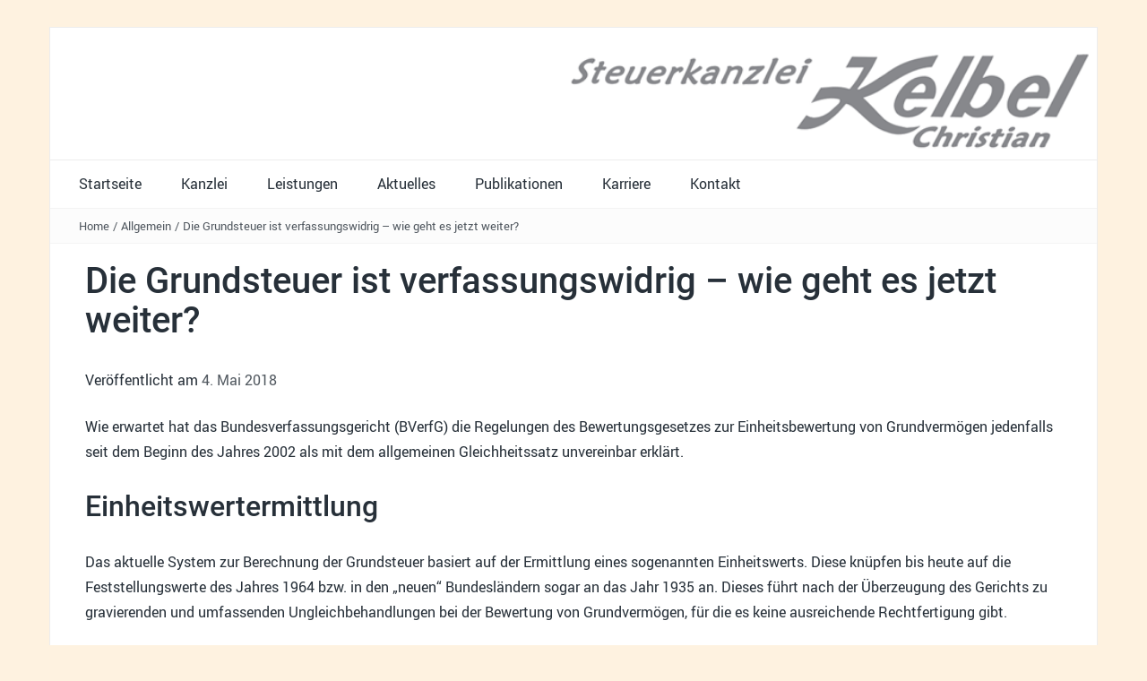

--- FILE ---
content_type: text/html; charset=UTF-8
request_url: https://www.steuerkanzlei-kelbel.de/2018/05/04/die-grundsteuer-ist-verfassungswidrig-wie-geht-es-jetzt-weiter/
body_size: 13295
content:
<!DOCTYPE html>
<html lang="de">
<head><style>img.lazy{min-height:1px}</style><link href="https://www.steuerkanzlei-kelbel.de/wp-content/plugins/w3-total-cache/pub/js/lazyload.min.js" as="script">
<meta charset="UTF-8">
<meta name="viewport" content="width=device-width, initial-scale=1">
<link rel="profile" href="http://gmpg.org/xfn/11">
<link rel="pingback" href="https://www.steuerkanzlei-kelbel.de/xmlrpc.php">

<meta name='robots' content='index, follow, max-image-preview:large, max-snippet:-1, max-video-preview:-1' />

	<!-- This site is optimized with the Yoast SEO plugin v26.8 - https://yoast.com/product/yoast-seo-wordpress/ -->
	<title>Die Grundsteuer ist verfassungswidrig – wie geht es jetzt weiter? - Steuerberatung Kelbel</title>
	<meta name="description" content="Steuerkanzlei Kelbel in Passau" />
	<link rel="canonical" href="https://www.steuerkanzlei-kelbel.de/2018/05/04/die-grundsteuer-ist-verfassungswidrig-wie-geht-es-jetzt-weiter/" />
	<meta property="og:locale" content="de_DE" />
	<meta property="og:type" content="article" />
	<meta property="og:title" content="Die Grundsteuer ist verfassungswidrig – wie geht es jetzt weiter? - Steuerberatung Kelbel" />
	<meta property="og:description" content="Steuerkanzlei Kelbel in Passau" />
	<meta property="og:url" content="https://www.steuerkanzlei-kelbel.de/2018/05/04/die-grundsteuer-ist-verfassungswidrig-wie-geht-es-jetzt-weiter/" />
	<meta property="og:site_name" content="Steuerberatung Kelbel" />
	<meta property="article:published_time" content="2018-05-04T08:02:54+00:00" />
	<meta name="author" content="Christian Kelbel" />
	<meta name="twitter:card" content="summary_large_image" />
	<meta name="twitter:label1" content="Verfasst von" />
	<meta name="twitter:data1" content="Christian Kelbel" />
	<meta name="twitter:label2" content="Geschätzte Lesezeit" />
	<meta name="twitter:data2" content="4 Minuten" />
	<script type="application/ld+json" class="yoast-schema-graph">{"@context":"https://schema.org","@graph":[{"@type":"Article","@id":"https://www.steuerkanzlei-kelbel.de/2018/05/04/die-grundsteuer-ist-verfassungswidrig-wie-geht-es-jetzt-weiter/#article","isPartOf":{"@id":"https://www.steuerkanzlei-kelbel.de/2018/05/04/die-grundsteuer-ist-verfassungswidrig-wie-geht-es-jetzt-weiter/"},"author":{"name":"Christian Kelbel","@id":"https://www.steuerkanzlei-kelbel.de/#/schema/person/715299cdc74668d7feb328d410de3bda"},"headline":"Die Grundsteuer ist verfassungswidrig – wie geht es jetzt weiter?","datePublished":"2018-05-04T08:02:54+00:00","mainEntityOfPage":{"@id":"https://www.steuerkanzlei-kelbel.de/2018/05/04/die-grundsteuer-ist-verfassungswidrig-wie-geht-es-jetzt-weiter/"},"wordCount":870,"inLanguage":"de"},{"@type":"WebPage","@id":"https://www.steuerkanzlei-kelbel.de/2018/05/04/die-grundsteuer-ist-verfassungswidrig-wie-geht-es-jetzt-weiter/","url":"https://www.steuerkanzlei-kelbel.de/2018/05/04/die-grundsteuer-ist-verfassungswidrig-wie-geht-es-jetzt-weiter/","name":"Die Grundsteuer ist verfassungswidrig – wie geht es jetzt weiter? - Steuerberatung Kelbel","isPartOf":{"@id":"https://www.steuerkanzlei-kelbel.de/#website"},"datePublished":"2018-05-04T08:02:54+00:00","author":{"@id":"https://www.steuerkanzlei-kelbel.de/#/schema/person/715299cdc74668d7feb328d410de3bda"},"description":"Steuerkanzlei Kelbel in Passau","breadcrumb":{"@id":"https://www.steuerkanzlei-kelbel.de/2018/05/04/die-grundsteuer-ist-verfassungswidrig-wie-geht-es-jetzt-weiter/#breadcrumb"},"inLanguage":"de","potentialAction":[{"@type":"ReadAction","target":["https://www.steuerkanzlei-kelbel.de/2018/05/04/die-grundsteuer-ist-verfassungswidrig-wie-geht-es-jetzt-weiter/"]}]},{"@type":"BreadcrumbList","@id":"https://www.steuerkanzlei-kelbel.de/2018/05/04/die-grundsteuer-ist-verfassungswidrig-wie-geht-es-jetzt-weiter/#breadcrumb","itemListElement":[{"@type":"ListItem","position":1,"name":"Startseite","item":"https://www.steuerkanzlei-kelbel.de/"},{"@type":"ListItem","position":2,"name":"Aktuelles / Blog","item":"https://www.steuerkanzlei-kelbel.de/aktuelles-blog/"},{"@type":"ListItem","position":3,"name":"Die Grundsteuer ist verfassungswidrig – wie geht es jetzt weiter?"}]},{"@type":"WebSite","@id":"https://www.steuerkanzlei-kelbel.de/#website","url":"https://www.steuerkanzlei-kelbel.de/","name":"Steuerberatung Kelbel","description":"","potentialAction":[{"@type":"SearchAction","target":{"@type":"EntryPoint","urlTemplate":"https://www.steuerkanzlei-kelbel.de/?s={search_term_string}"},"query-input":{"@type":"PropertyValueSpecification","valueRequired":true,"valueName":"search_term_string"}}],"inLanguage":"de"},{"@type":"Person","@id":"https://www.steuerkanzlei-kelbel.de/#/schema/person/715299cdc74668d7feb328d410de3bda","name":"Christian Kelbel","image":{"@type":"ImageObject","inLanguage":"de","@id":"https://www.steuerkanzlei-kelbel.de/#/schema/person/image/","url":"https://secure.gravatar.com/avatar/14e594bc41780cb7534f4dbffe0c5a659104d4c63555b40961a9717f6c95875f?s=96&d=mm&r=g","contentUrl":"https://secure.gravatar.com/avatar/14e594bc41780cb7534f4dbffe0c5a659104d4c63555b40961a9717f6c95875f?s=96&d=mm&r=g","caption":"Christian Kelbel"},"sameAs":["http://www.steuerkanzlei-kelbel.de"]}]}</script>
	<!-- / Yoast SEO plugin. -->


<link rel="alternate" type="application/rss+xml" title="Steuerberatung Kelbel &raquo; Feed" href="https://www.steuerkanzlei-kelbel.de/feed/" />
<link rel="alternate" type="application/rss+xml" title="Steuerberatung Kelbel &raquo; Kommentar-Feed" href="https://www.steuerkanzlei-kelbel.de/comments/feed/" />
<link id='omgf-preload-0' rel='preload' href='//www.steuerkanzlei-kelbel.de/wp-content/uploads/omgf/typography-wp-google-font/roboto-normal-latin-ext-300.woff2?ver=1661509982' as='font' type='font/woff2' crossorigin />
<link id='omgf-preload-1' rel='preload' href='//www.steuerkanzlei-kelbel.de/wp-content/uploads/omgf/typography-wp-google-font/roboto-normal-latin-300.woff2?ver=1661509982' as='font' type='font/woff2' crossorigin />
<link id='omgf-preload-2' rel='preload' href='//www.steuerkanzlei-kelbel.de/wp-content/uploads/omgf/typography-wp-google-font/roboto-normal-latin-ext-400.woff2?ver=1661509982' as='font' type='font/woff2' crossorigin />
<link id='omgf-preload-3' rel='preload' href='//www.steuerkanzlei-kelbel.de/wp-content/uploads/omgf/typography-wp-google-font/roboto-normal-latin-400.woff2?ver=1661509982' as='font' type='font/woff2' crossorigin />
<link id='omgf-preload-4' rel='preload' href='//www.steuerkanzlei-kelbel.de/wp-content/uploads/omgf/typography-wp-google-font/roboto-normal-latin-ext-500.woff2?ver=1661509982' as='font' type='font/woff2' crossorigin />
<link id='omgf-preload-5' rel='preload' href='//www.steuerkanzlei-kelbel.de/wp-content/uploads/omgf/typography-wp-google-font/roboto-normal-latin-500.woff2?ver=1661509982' as='font' type='font/woff2' crossorigin />
<link rel="alternate" title="oEmbed (JSON)" type="application/json+oembed" href="https://www.steuerkanzlei-kelbel.de/wp-json/oembed/1.0/embed?url=https%3A%2F%2Fwww.steuerkanzlei-kelbel.de%2F2018%2F05%2F04%2Fdie-grundsteuer-ist-verfassungswidrig-wie-geht-es-jetzt-weiter%2F" />
<link rel="alternate" title="oEmbed (XML)" type="text/xml+oembed" href="https://www.steuerkanzlei-kelbel.de/wp-json/oembed/1.0/embed?url=https%3A%2F%2Fwww.steuerkanzlei-kelbel.de%2F2018%2F05%2F04%2Fdie-grundsteuer-ist-verfassungswidrig-wie-geht-es-jetzt-weiter%2F&#038;format=xml" />
<style id='wp-img-auto-sizes-contain-inline-css' type='text/css'>
img:is([sizes=auto i],[sizes^="auto," i]){contain-intrinsic-size:3000px 1500px}
/*# sourceURL=wp-img-auto-sizes-contain-inline-css */
</style>
<style id='wp-block-library-inline-css' type='text/css'>
:root{--wp-block-synced-color:#7a00df;--wp-block-synced-color--rgb:122,0,223;--wp-bound-block-color:var(--wp-block-synced-color);--wp-editor-canvas-background:#ddd;--wp-admin-theme-color:#007cba;--wp-admin-theme-color--rgb:0,124,186;--wp-admin-theme-color-darker-10:#006ba1;--wp-admin-theme-color-darker-10--rgb:0,107,160.5;--wp-admin-theme-color-darker-20:#005a87;--wp-admin-theme-color-darker-20--rgb:0,90,135;--wp-admin-border-width-focus:2px}@media (min-resolution:192dpi){:root{--wp-admin-border-width-focus:1.5px}}.wp-element-button{cursor:pointer}:root .has-very-light-gray-background-color{background-color:#eee}:root .has-very-dark-gray-background-color{background-color:#313131}:root .has-very-light-gray-color{color:#eee}:root .has-very-dark-gray-color{color:#313131}:root .has-vivid-green-cyan-to-vivid-cyan-blue-gradient-background{background:linear-gradient(135deg,#00d084,#0693e3)}:root .has-purple-crush-gradient-background{background:linear-gradient(135deg,#34e2e4,#4721fb 50%,#ab1dfe)}:root .has-hazy-dawn-gradient-background{background:linear-gradient(135deg,#faaca8,#dad0ec)}:root .has-subdued-olive-gradient-background{background:linear-gradient(135deg,#fafae1,#67a671)}:root .has-atomic-cream-gradient-background{background:linear-gradient(135deg,#fdd79a,#004a59)}:root .has-nightshade-gradient-background{background:linear-gradient(135deg,#330968,#31cdcf)}:root .has-midnight-gradient-background{background:linear-gradient(135deg,#020381,#2874fc)}:root{--wp--preset--font-size--normal:16px;--wp--preset--font-size--huge:42px}.has-regular-font-size{font-size:1em}.has-larger-font-size{font-size:2.625em}.has-normal-font-size{font-size:var(--wp--preset--font-size--normal)}.has-huge-font-size{font-size:var(--wp--preset--font-size--huge)}.has-text-align-center{text-align:center}.has-text-align-left{text-align:left}.has-text-align-right{text-align:right}.has-fit-text{white-space:nowrap!important}#end-resizable-editor-section{display:none}.aligncenter{clear:both}.items-justified-left{justify-content:flex-start}.items-justified-center{justify-content:center}.items-justified-right{justify-content:flex-end}.items-justified-space-between{justify-content:space-between}.screen-reader-text{border:0;clip-path:inset(50%);height:1px;margin:-1px;overflow:hidden;padding:0;position:absolute;width:1px;word-wrap:normal!important}.screen-reader-text:focus{background-color:#ddd;clip-path:none;color:#444;display:block;font-size:1em;height:auto;left:5px;line-height:normal;padding:15px 23px 14px;text-decoration:none;top:5px;width:auto;z-index:100000}html :where(.has-border-color){border-style:solid}html :where([style*=border-top-color]){border-top-style:solid}html :where([style*=border-right-color]){border-right-style:solid}html :where([style*=border-bottom-color]){border-bottom-style:solid}html :where([style*=border-left-color]){border-left-style:solid}html :where([style*=border-width]){border-style:solid}html :where([style*=border-top-width]){border-top-style:solid}html :where([style*=border-right-width]){border-right-style:solid}html :where([style*=border-bottom-width]){border-bottom-style:solid}html :where([style*=border-left-width]){border-left-style:solid}html :where(img[class*=wp-image-]){height:auto;max-width:100%}:where(figure){margin:0 0 1em}html :where(.is-position-sticky){--wp-admin--admin-bar--position-offset:var(--wp-admin--admin-bar--height,0px)}@media screen and (max-width:600px){html :where(.is-position-sticky){--wp-admin--admin-bar--position-offset:0px}}

/*# sourceURL=wp-block-library-inline-css */
</style><style id='global-styles-inline-css' type='text/css'>
:root{--wp--preset--aspect-ratio--square: 1;--wp--preset--aspect-ratio--4-3: 4/3;--wp--preset--aspect-ratio--3-4: 3/4;--wp--preset--aspect-ratio--3-2: 3/2;--wp--preset--aspect-ratio--2-3: 2/3;--wp--preset--aspect-ratio--16-9: 16/9;--wp--preset--aspect-ratio--9-16: 9/16;--wp--preset--color--black: #000000;--wp--preset--color--cyan-bluish-gray: #abb8c3;--wp--preset--color--white: #ffffff;--wp--preset--color--pale-pink: #f78da7;--wp--preset--color--vivid-red: #cf2e2e;--wp--preset--color--luminous-vivid-orange: #ff6900;--wp--preset--color--luminous-vivid-amber: #fcb900;--wp--preset--color--light-green-cyan: #7bdcb5;--wp--preset--color--vivid-green-cyan: #00d084;--wp--preset--color--pale-cyan-blue: #8ed1fc;--wp--preset--color--vivid-cyan-blue: #0693e3;--wp--preset--color--vivid-purple: #9b51e0;--wp--preset--gradient--vivid-cyan-blue-to-vivid-purple: linear-gradient(135deg,rgb(6,147,227) 0%,rgb(155,81,224) 100%);--wp--preset--gradient--light-green-cyan-to-vivid-green-cyan: linear-gradient(135deg,rgb(122,220,180) 0%,rgb(0,208,130) 100%);--wp--preset--gradient--luminous-vivid-amber-to-luminous-vivid-orange: linear-gradient(135deg,rgb(252,185,0) 0%,rgb(255,105,0) 100%);--wp--preset--gradient--luminous-vivid-orange-to-vivid-red: linear-gradient(135deg,rgb(255,105,0) 0%,rgb(207,46,46) 100%);--wp--preset--gradient--very-light-gray-to-cyan-bluish-gray: linear-gradient(135deg,rgb(238,238,238) 0%,rgb(169,184,195) 100%);--wp--preset--gradient--cool-to-warm-spectrum: linear-gradient(135deg,rgb(74,234,220) 0%,rgb(151,120,209) 20%,rgb(207,42,186) 40%,rgb(238,44,130) 60%,rgb(251,105,98) 80%,rgb(254,248,76) 100%);--wp--preset--gradient--blush-light-purple: linear-gradient(135deg,rgb(255,206,236) 0%,rgb(152,150,240) 100%);--wp--preset--gradient--blush-bordeaux: linear-gradient(135deg,rgb(254,205,165) 0%,rgb(254,45,45) 50%,rgb(107,0,62) 100%);--wp--preset--gradient--luminous-dusk: linear-gradient(135deg,rgb(255,203,112) 0%,rgb(199,81,192) 50%,rgb(65,88,208) 100%);--wp--preset--gradient--pale-ocean: linear-gradient(135deg,rgb(255,245,203) 0%,rgb(182,227,212) 50%,rgb(51,167,181) 100%);--wp--preset--gradient--electric-grass: linear-gradient(135deg,rgb(202,248,128) 0%,rgb(113,206,126) 100%);--wp--preset--gradient--midnight: linear-gradient(135deg,rgb(2,3,129) 0%,rgb(40,116,252) 100%);--wp--preset--font-size--small: 13px;--wp--preset--font-size--medium: 20px;--wp--preset--font-size--large: 36px;--wp--preset--font-size--x-large: 42px;--wp--preset--spacing--20: 0.44rem;--wp--preset--spacing--30: 0.67rem;--wp--preset--spacing--40: 1rem;--wp--preset--spacing--50: 1.5rem;--wp--preset--spacing--60: 2.25rem;--wp--preset--spacing--70: 3.38rem;--wp--preset--spacing--80: 5.06rem;--wp--preset--shadow--natural: 6px 6px 9px rgba(0, 0, 0, 0.2);--wp--preset--shadow--deep: 12px 12px 50px rgba(0, 0, 0, 0.4);--wp--preset--shadow--sharp: 6px 6px 0px rgba(0, 0, 0, 0.2);--wp--preset--shadow--outlined: 6px 6px 0px -3px rgb(255, 255, 255), 6px 6px rgb(0, 0, 0);--wp--preset--shadow--crisp: 6px 6px 0px rgb(0, 0, 0);}:where(.is-layout-flex){gap: 0.5em;}:where(.is-layout-grid){gap: 0.5em;}body .is-layout-flex{display: flex;}.is-layout-flex{flex-wrap: wrap;align-items: center;}.is-layout-flex > :is(*, div){margin: 0;}body .is-layout-grid{display: grid;}.is-layout-grid > :is(*, div){margin: 0;}:where(.wp-block-columns.is-layout-flex){gap: 2em;}:where(.wp-block-columns.is-layout-grid){gap: 2em;}:where(.wp-block-post-template.is-layout-flex){gap: 1.25em;}:where(.wp-block-post-template.is-layout-grid){gap: 1.25em;}.has-black-color{color: var(--wp--preset--color--black) !important;}.has-cyan-bluish-gray-color{color: var(--wp--preset--color--cyan-bluish-gray) !important;}.has-white-color{color: var(--wp--preset--color--white) !important;}.has-pale-pink-color{color: var(--wp--preset--color--pale-pink) !important;}.has-vivid-red-color{color: var(--wp--preset--color--vivid-red) !important;}.has-luminous-vivid-orange-color{color: var(--wp--preset--color--luminous-vivid-orange) !important;}.has-luminous-vivid-amber-color{color: var(--wp--preset--color--luminous-vivid-amber) !important;}.has-light-green-cyan-color{color: var(--wp--preset--color--light-green-cyan) !important;}.has-vivid-green-cyan-color{color: var(--wp--preset--color--vivid-green-cyan) !important;}.has-pale-cyan-blue-color{color: var(--wp--preset--color--pale-cyan-blue) !important;}.has-vivid-cyan-blue-color{color: var(--wp--preset--color--vivid-cyan-blue) !important;}.has-vivid-purple-color{color: var(--wp--preset--color--vivid-purple) !important;}.has-black-background-color{background-color: var(--wp--preset--color--black) !important;}.has-cyan-bluish-gray-background-color{background-color: var(--wp--preset--color--cyan-bluish-gray) !important;}.has-white-background-color{background-color: var(--wp--preset--color--white) !important;}.has-pale-pink-background-color{background-color: var(--wp--preset--color--pale-pink) !important;}.has-vivid-red-background-color{background-color: var(--wp--preset--color--vivid-red) !important;}.has-luminous-vivid-orange-background-color{background-color: var(--wp--preset--color--luminous-vivid-orange) !important;}.has-luminous-vivid-amber-background-color{background-color: var(--wp--preset--color--luminous-vivid-amber) !important;}.has-light-green-cyan-background-color{background-color: var(--wp--preset--color--light-green-cyan) !important;}.has-vivid-green-cyan-background-color{background-color: var(--wp--preset--color--vivid-green-cyan) !important;}.has-pale-cyan-blue-background-color{background-color: var(--wp--preset--color--pale-cyan-blue) !important;}.has-vivid-cyan-blue-background-color{background-color: var(--wp--preset--color--vivid-cyan-blue) !important;}.has-vivid-purple-background-color{background-color: var(--wp--preset--color--vivid-purple) !important;}.has-black-border-color{border-color: var(--wp--preset--color--black) !important;}.has-cyan-bluish-gray-border-color{border-color: var(--wp--preset--color--cyan-bluish-gray) !important;}.has-white-border-color{border-color: var(--wp--preset--color--white) !important;}.has-pale-pink-border-color{border-color: var(--wp--preset--color--pale-pink) !important;}.has-vivid-red-border-color{border-color: var(--wp--preset--color--vivid-red) !important;}.has-luminous-vivid-orange-border-color{border-color: var(--wp--preset--color--luminous-vivid-orange) !important;}.has-luminous-vivid-amber-border-color{border-color: var(--wp--preset--color--luminous-vivid-amber) !important;}.has-light-green-cyan-border-color{border-color: var(--wp--preset--color--light-green-cyan) !important;}.has-vivid-green-cyan-border-color{border-color: var(--wp--preset--color--vivid-green-cyan) !important;}.has-pale-cyan-blue-border-color{border-color: var(--wp--preset--color--pale-cyan-blue) !important;}.has-vivid-cyan-blue-border-color{border-color: var(--wp--preset--color--vivid-cyan-blue) !important;}.has-vivid-purple-border-color{border-color: var(--wp--preset--color--vivid-purple) !important;}.has-vivid-cyan-blue-to-vivid-purple-gradient-background{background: var(--wp--preset--gradient--vivid-cyan-blue-to-vivid-purple) !important;}.has-light-green-cyan-to-vivid-green-cyan-gradient-background{background: var(--wp--preset--gradient--light-green-cyan-to-vivid-green-cyan) !important;}.has-luminous-vivid-amber-to-luminous-vivid-orange-gradient-background{background: var(--wp--preset--gradient--luminous-vivid-amber-to-luminous-vivid-orange) !important;}.has-luminous-vivid-orange-to-vivid-red-gradient-background{background: var(--wp--preset--gradient--luminous-vivid-orange-to-vivid-red) !important;}.has-very-light-gray-to-cyan-bluish-gray-gradient-background{background: var(--wp--preset--gradient--very-light-gray-to-cyan-bluish-gray) !important;}.has-cool-to-warm-spectrum-gradient-background{background: var(--wp--preset--gradient--cool-to-warm-spectrum) !important;}.has-blush-light-purple-gradient-background{background: var(--wp--preset--gradient--blush-light-purple) !important;}.has-blush-bordeaux-gradient-background{background: var(--wp--preset--gradient--blush-bordeaux) !important;}.has-luminous-dusk-gradient-background{background: var(--wp--preset--gradient--luminous-dusk) !important;}.has-pale-ocean-gradient-background{background: var(--wp--preset--gradient--pale-ocean) !important;}.has-electric-grass-gradient-background{background: var(--wp--preset--gradient--electric-grass) !important;}.has-midnight-gradient-background{background: var(--wp--preset--gradient--midnight) !important;}.has-small-font-size{font-size: var(--wp--preset--font-size--small) !important;}.has-medium-font-size{font-size: var(--wp--preset--font-size--medium) !important;}.has-large-font-size{font-size: var(--wp--preset--font-size--large) !important;}.has-x-large-font-size{font-size: var(--wp--preset--font-size--x-large) !important;}
/*# sourceURL=global-styles-inline-css */
</style>

<style id='classic-theme-styles-inline-css' type='text/css'>
/*! This file is auto-generated */
.wp-block-button__link{color:#fff;background-color:#32373c;border-radius:9999px;box-shadow:none;text-decoration:none;padding:calc(.667em + 2px) calc(1.333em + 2px);font-size:1.125em}.wp-block-file__button{background:#32373c;color:#fff;text-decoration:none}
/*# sourceURL=/wp-includes/css/classic-themes.min.css */
</style>
<link rel='stylesheet' id='contact-form-7-css' href='https://www.steuerkanzlei-kelbel.de/wp-content/plugins/contact-form-7/includes/css/styles.css?ver=6.1.4' type='text/css' media='all' />
<link rel='stylesheet' id='wpa-css-css' href='https://www.steuerkanzlei-kelbel.de/wp-content/plugins/honeypot/includes/css/wpa.css?ver=2.3.04' type='text/css' media='all' />
<link rel='stylesheet' id='bootstrap-grid-css' href='https://www.steuerkanzlei-kelbel.de/wp-content/themes/passionate-pro/assets/css/bootstrap.min.css?ver=3.3.5' type='text/css' media='' />
<link rel='stylesheet' id='fontAwesome-css' href='https://www.steuerkanzlei-kelbel.de/wp-content/themes/passionate-pro/assets/css/font-awesome.min.css?ver=4.4.0' type='text/css' media='' />
<link rel='stylesheet' id='animate-css' href='https://www.steuerkanzlei-kelbel.de/wp-content/themes/passionate-pro/assets/css/animate.min.css?ver=3.4.0' type='text/css' media='' />
<link rel='stylesheet' id='swiper-css' href='https://www.steuerkanzlei-kelbel.de/wp-content/themes/passionate-pro/assets/css/swiper.min.css?ver=3.2.5' type='text/css' media='' />
<link rel='stylesheet' id='passionate-style-css' href='https://www.steuerkanzlei-kelbel.de/wp-content/themes/passionate-pro/style.css?ver=6.9' type='text/css' media='all' />
<style id='passionate-style-inline-css' type='text/css'>

	a:hover,
	.dt-footer-cont li a:hover,
	.dt-footer h3:after,
	.dt-sec-menu li a:hover,
	.dt-featured-posts-wrap h2 a:hover,
	.dt-pagination-nav .current,
	.dt-footer .dt-news-layout-wrap a:hover,
	.dt-footer-bar a:hover, .dt-top-social li.social-search .dt-search-icon .fa:hover  {
		color: #fac67e;
	}
	.dt-works-meta h2 span,
	.dt-services-meta h2 span,
	.dt-testimonial-wrap h2 span,
	.dt-news-layout-wrap h2 span,
	.dt-footer h2:after,
	.dt-footer .tagcloud a:hover,
	.dt-call-to-action-btn a:hover,
	.dt-service-more a:hover,
	.dt-nav-md-trigger {
		background: #fac67e;
	}
	.dt-category-post-readmore a:hover,
	.dt-pagination-nav .current,
	.dt-pagination-nav a:hover,
	.dt-archive-post .dt-archive-post-readmore a:hover {
		border-color: rgba( 250,198,126,0.95 );
	}
	#back-to-top:hover,
	.dt-call-to-action-btn a,
	.dt-footer h2 span,
	#back-to-top:hover {
		background: rgba( 250,198,126,0.95 );
	}
	
	.dt-main-menu li:hover,
	.dt-main-menu li a:hover,
	.current-menu-item > a,
	.dt-nav-md li a:hover,
	.current-menu-item a,
	.current_page_item a,
	.current-menu-item.menu-item-has-children:after,
	.current-menu-item.menu-item-has-children:hover:after,
	.menu-item-has-children:hover:after,
	.dt-main-menu li:hover > a {
		color: #f99c18 !important;
	}
	
/*# sourceURL=passionate-style-inline-css */
</style>
<link rel='stylesheet' id='sp-dsgvo_twbs4_grid-css' href='https://www.steuerkanzlei-kelbel.de/wp-content/plugins/shapepress-dsgvo/public/css/bootstrap-grid.min.css?ver=3.1.37' type='text/css' media='all' />
<link rel='stylesheet' id='sp-dsgvo-css' href='https://www.steuerkanzlei-kelbel.de/wp-content/plugins/shapepress-dsgvo/public/css/sp-dsgvo-public.min.css?ver=3.1.37' type='text/css' media='all' />
<link rel='stylesheet' id='sp-dsgvo_popup-css' href='https://www.steuerkanzlei-kelbel.de/wp-content/plugins/shapepress-dsgvo/public/css/sp-dsgvo-popup.min.css?ver=3.1.37' type='text/css' media='all' />
<link rel='stylesheet' id='simplebar-css' href='https://www.steuerkanzlei-kelbel.de/wp-content/plugins/shapepress-dsgvo/public/css/simplebar.min.css?ver=6.9' type='text/css' media='all' />
<script type="text/javascript" src="https://www.steuerkanzlei-kelbel.de/wp-includes/js/jquery/jquery.min.js?ver=3.7.1" id="jquery-core-js"></script>
<script type="text/javascript" src="https://www.steuerkanzlei-kelbel.de/wp-includes/js/jquery/jquery-migrate.min.js?ver=3.4.1" id="jquery-migrate-js"></script>
<script type="text/javascript" src="https://www.steuerkanzlei-kelbel.de/wp-content/themes/passionate-pro/assets/js/swiper.jquery.min.js?ver=3.2.5" id="swiper-js-js"></script>
<script type="text/javascript" id="sp-dsgvo-js-extra">
/* <![CDATA[ */
var spDsgvoGeneralConfig = {"ajaxUrl":"https://www.steuerkanzlei-kelbel.de/wp-admin/admin-ajax.php","wpJsonUrl":"https://www.steuerkanzlei-kelbel.de/wp-json/legalweb/v1/","cookieName":"sp_dsgvo_cookie_settings","cookieVersion":"0","cookieLifeTime":"86400","cookieLifeTimeDismiss":"86400","locale":"de_DE","privacyPolicyPageId":"291","privacyPolicyPageUrl":"https://www.steuerkanzlei-kelbel.de/datenschutzerklaerung/","imprintPageId":"286","imprintPageUrl":"https://www.steuerkanzlei-kelbel.de/impressum/","showNoticeOnClose":"1","initialDisplayType":"cookie_notice","allIntegrationSlugs":[],"noticeHideEffect":"none","noticeOnScroll":"","noticeOnScrollOffset":"100","currentPageId":"735","forceCookieInfo":"0","clientSideBlocking":"0"};
var spDsgvoIntegrationConfig = [];
//# sourceURL=sp-dsgvo-js-extra
/* ]]> */
</script>
<script type="text/javascript" src="https://www.steuerkanzlei-kelbel.de/wp-content/plugins/shapepress-dsgvo/public/js/sp-dsgvo-public.min.js?ver=3.1.37" id="sp-dsgvo-js"></script>
<link rel="https://api.w.org/" href="https://www.steuerkanzlei-kelbel.de/wp-json/" /><link rel="alternate" title="JSON" type="application/json" href="https://www.steuerkanzlei-kelbel.de/wp-json/wp/v2/posts/735" /><link rel="EditURI" type="application/rsd+xml" title="RSD" href="https://www.steuerkanzlei-kelbel.de/xmlrpc.php?rsd" />
<meta name="generator" content="WordPress 6.9" />
<link rel='shortlink' href='https://www.steuerkanzlei-kelbel.de/?p=735' />
<link id="typography-wp-google-font" href="//www.steuerkanzlei-kelbel.de/wp-content/uploads/omgf/typography-wp-google-font/typography-wp-google-font.css?ver=1661509982" rel="stylesheet"> 
<style id="typography-wp-style-inline-css" type="text/css">
.dt-logo h1, .dt-logo h1 a
{
	font-family: "Roboto";
}
.dt-logo h1 span
{
	font-family: "Roboto";
	font-weight: 400;
}
body, button, input, select, textarea, body p, body div
{
	font-family: "Roboto";
	font-weight: 400;
}
.dt-main-menu, .dt-main-menu li a
{
	font-weight: 400;
}
h1, h2, h3, h4, h5, h6
{
	font-family: "Roboto";
	font-weight: 500;
}
.dt-image-slider-holder h2, .dt-image-slider-holder h2 a
{
	font-family: "Roboto";
}
.dt-image-slider-holder p, .dt-image-slider-holder div
{
	font-family: "Roboto";
	font-weight: 300;
}

</style>
<style>
    .sp-dsgvo-blocked-embedding-placeholder
    {
        color: #313334;
                    background: linear-gradient(90deg, #e3ffe7 0%, #d9e7ff 100%);            }

    a.sp-dsgvo-blocked-embedding-button-enable,
    a.sp-dsgvo-blocked-embedding-button-enable:hover,
    a.sp-dsgvo-blocked-embedding-button-enable:active {
        color: #313334;
        border-color: #313334;
        border-width: 2px;
    }

            .wp-embed-aspect-16-9 .sp-dsgvo-blocked-embedding-placeholder,
        .vc_video-aspect-ratio-169 .sp-dsgvo-blocked-embedding-placeholder,
        .elementor-aspect-ratio-169 .sp-dsgvo-blocked-embedding-placeholder{
            margin-top: -56.25%; /*16:9*/
        }

        .wp-embed-aspect-4-3 .sp-dsgvo-blocked-embedding-placeholder,
        .vc_video-aspect-ratio-43 .sp-dsgvo-blocked-embedding-placeholder,
        .elementor-aspect-ratio-43 .sp-dsgvo-blocked-embedding-placeholder{
            margin-top: -75%;
        }

        .wp-embed-aspect-3-2 .sp-dsgvo-blocked-embedding-placeholder,
        .vc_video-aspect-ratio-32 .sp-dsgvo-blocked-embedding-placeholder,
        .elementor-aspect-ratio-32 .sp-dsgvo-blocked-embedding-placeholder{
            margin-top: -66.66%;
        }
    </style>
            <style>
                /* latin */
                @font-face {
                    font-family: 'Roboto';
                    font-style: italic;
                    font-weight: 300;
                    src: local('Roboto Light Italic'),
                    local('Roboto-LightItalic'),
                    url(https://www.steuerkanzlei-kelbel.de/wp-content/plugins/shapepress-dsgvo/public/css/fonts/roboto/Roboto-LightItalic-webfont.woff) format('woff');
                    font-display: swap;

                }

                /* latin */
                @font-face {
                    font-family: 'Roboto';
                    font-style: italic;
                    font-weight: 400;
                    src: local('Roboto Italic'),
                    local('Roboto-Italic'),
                    url(https://www.steuerkanzlei-kelbel.de/wp-content/plugins/shapepress-dsgvo/public/css/fonts/roboto/Roboto-Italic-webfont.woff) format('woff');
                    font-display: swap;
                }

                /* latin */
                @font-face {
                    font-family: 'Roboto';
                    font-style: italic;
                    font-weight: 700;
                    src: local('Roboto Bold Italic'),
                    local('Roboto-BoldItalic'),
                    url(https://www.steuerkanzlei-kelbel.de/wp-content/plugins/shapepress-dsgvo/public/css/fonts/roboto/Roboto-BoldItalic-webfont.woff) format('woff');
                    font-display: swap;
                }

                /* latin */
                @font-face {
                    font-family: 'Roboto';
                    font-style: italic;
                    font-weight: 900;
                    src: local('Roboto Black Italic'),
                    local('Roboto-BlackItalic'),
                    url(https://www.steuerkanzlei-kelbel.de/wp-content/plugins/shapepress-dsgvo/public/css/fonts/roboto/Roboto-BlackItalic-webfont.woff) format('woff');
                    font-display: swap;
                }

                /* latin */
                @font-face {
                    font-family: 'Roboto';
                    font-style: normal;
                    font-weight: 300;
                    src: local('Roboto Light'),
                    local('Roboto-Light'),
                    url(https://www.steuerkanzlei-kelbel.de/wp-content/plugins/shapepress-dsgvo/public/css/fonts/roboto/Roboto-Light-webfont.woff) format('woff');
                    font-display: swap;
                }

                /* latin */
                @font-face {
                    font-family: 'Roboto';
                    font-style: normal;
                    font-weight: 400;
                    src: local('Roboto Regular'),
                    local('Roboto-Regular'),
                    url(https://www.steuerkanzlei-kelbel.de/wp-content/plugins/shapepress-dsgvo/public/css/fonts/roboto/Roboto-Regular-webfont.woff) format('woff');
                    font-display: swap;
                }

                /* latin */
                @font-face {
                    font-family: 'Roboto';
                    font-style: normal;
                    font-weight: 700;
                    src: local('Roboto Bold'),
                    local('Roboto-Bold'),
                    url(https://www.steuerkanzlei-kelbel.de/wp-content/plugins/shapepress-dsgvo/public/css/fonts/roboto/Roboto-Bold-webfont.woff) format('woff');
                    font-display: swap;
                }

                /* latin */
                @font-face {
                    font-family: 'Roboto';
                    font-style: normal;
                    font-weight: 900;
                    src: local('Roboto Black'),
                    local('Roboto-Black'),
                    url(https://www.steuerkanzlei-kelbel.de/wp-content/plugins/shapepress-dsgvo/public/css/fonts/roboto/Roboto-Black-webfont.woff) format('woff');
                    font-display: swap;
                }
            </style>
            <style type="text/css" id="custom-background-css">
body.custom-background { background-color: #fef2e0; }
</style>
	<link rel="icon" href="https://www.steuerkanzlei-kelbel.de/wp-content/uploads/2023/07/cropped-Logo-Kelbel-2-32x32.png" sizes="32x32" />
<link rel="icon" href="https://www.steuerkanzlei-kelbel.de/wp-content/uploads/2023/07/cropped-Logo-Kelbel-2-192x192.png" sizes="192x192" />
<link rel="apple-touch-icon" href="https://www.steuerkanzlei-kelbel.de/wp-content/uploads/2023/07/cropped-Logo-Kelbel-2-180x180.png" />
<meta name="msapplication-TileImage" content="https://www.steuerkanzlei-kelbel.de/wp-content/uploads/2023/07/cropped-Logo-Kelbel-2-270x270.png" />
		<style type="text/css" id="wp-custom-css">
			#teammitglieder {
	display: flex;
	flex-direction:row;
	flex-wrap: wrap;
}
.teammitglied {
	display:flex;
	flex-direction:column;
	width:50%;
	min-width:300px;
}

.team-bild {
	width:200px;
	height:200px;
	overflow:hidden;
	margin-bottom: 7px;
	align-items:center;
}
.team_mitte {
	display:flex;
	flex-direction:column;
	align-items:center;
text-align: center;
}

.entry-content ul li {
	margin: 15px 0 15px 0;
}
#navigation-block {
	display: flex;
	flex-direction: row; 
	min-width: 100%;
	margin-top: 40px;
}
.team-beschreibung {
	visibility: hidden;
	width: 200px;
	transform: translate(0,-89px);
	background: rgba(255,255,255,0.5);
	padding: 5px 0 0 10px;
	font-size: 12px;
}
.team-bild:hover .team-beschreibung,.team-bild:hover .team-beschreibung-lang {
	visibility: visible;
}
.team-beschreibung-lang {
	visibility: hidden;
	width: 200px;
	transform: translate(0,-120px);
	background: rgba(255,255,255,0.5);
	padding: 5px 0 0 10px;
	font-size: 12px;
}		</style>
		</head>

<body class="wp-singular post-template-default single single-post postid-735 single-format-standard custom-background wp-theme-passionate-pro group-blog">

	<div class="dt-layout-boxed">
		<header class="dt-header">
			<div class="container">
				<div class="row">
					<!-- <div class="col-lg-4 col-md-4 col-sm-12 col-xs-12"> -->
						<!-- <div class="dt-logo"> -->
							                                <!-- <h1 class="site-title"><a href="<?php// echo esc_url(home_url('/')); ?>" rel="home"></a></h1> -->
                                                                    <!-- <p class="site-description"><?php// echo $description; ?></p> -->
                                 <?php// endif;
                            //}
                            ?>

						<!-- </div><!-- .dt-logo -->
					<!-- </div><!-- .col-lg-4 .col-md-4 .col-sm-4 .col-xs-12 -->

					<div class="dt-top-social-wrapper col-lg-8 col-md-8 col-sm-12 col-xs-12">
						<div class="dt-top-social">
							
						</div><!-- .dt-top-social -->
					</div><!-- .col-lg-8 .col-md-8 .col-sm-9 .col-xs-12 -->
				</div><!-- .row -->
			</div><!-- .container -->
		</header><!-- .dt-header -->

		
			<div class="dt-header-image">
				<a href="https://www.steuerkanzlei-kelbel.de/" title="Steuerberatung Kelbel" rel="home">
					<img class="lazy" src="data:image/svg+xml,%3Csvg%20xmlns='http://www.w3.org/2000/svg'%20viewBox='0%200%201000%20125'%3E%3C/svg%3E" data-src="https://www.steuerkanzlei-kelbel.de/wp-content/uploads/2017/10/Logo-1000x125.png" width="1000" height="125" alt="header image" />
				</a>
			</div><!-- .dt-header-image -->

		
		<nav class=" transition35 dt-sticky">
			<div class="dt-main-menu-wrap">

                <div class="dt-main-menu">
                    <div class="menu-menue-container"><ul id="primary-menu" class="menu"><li id="menu-item-19" class="menu-item menu-item-type-post_type menu-item-object-page menu-item-home menu-item-19"><a href="https://www.steuerkanzlei-kelbel.de/">Startseite</a></li>
<li id="menu-item-398" class="menu-item menu-item-type-post_type menu-item-object-page menu-item-has-children menu-item-398"><a href="https://www.steuerkanzlei-kelbel.de/steuerberater-chr-kelbel/">Kanzlei</a>
<ul class="sub-menu">
	<li id="menu-item-23" class="menu-item menu-item-type-post_type menu-item-object-page menu-item-23"><a href="https://www.steuerkanzlei-kelbel.de/steuerberater-chr-kelbel/">Kanzleiinhaber</a></li>
	<li id="menu-item-2015" class="menu-item menu-item-type-post_type menu-item-object-page menu-item-2015"><a href="https://www.steuerkanzlei-kelbel.de/team-2/">Team</a></li>
	<li id="menu-item-20" class="menu-item menu-item-type-post_type menu-item-object-page menu-item-20"><a href="https://www.steuerkanzlei-kelbel.de/raeumlichkeiten/">Räumlichkeiten</a></li>
	<li id="menu-item-21" class="menu-item menu-item-type-post_type menu-item-object-page menu-item-21"><a href="https://www.steuerkanzlei-kelbel.de/oeffnungszeiten/">Öffnungszeiten</a></li>
</ul>
</li>
<li id="menu-item-399" class="menu-item menu-item-type-post_type menu-item-object-page menu-item-has-children menu-item-399"><a href="https://www.steuerkanzlei-kelbel.de/jahresabschluss/">Leistungen</a>
<ul class="sub-menu">
	<li id="menu-item-130" class="menu-item menu-item-type-post_type menu-item-object-page menu-item-130"><a href="https://www.steuerkanzlei-kelbel.de/jahresabschluss/">Jahresabschluss</a></li>
	<li id="menu-item-131" class="menu-item menu-item-type-post_type menu-item-object-page menu-item-131"><a href="https://www.steuerkanzlei-kelbel.de/finanzbuchhaltung/">Finanzbuchhaltung</a></li>
	<li id="menu-item-132" class="menu-item menu-item-type-post_type menu-item-object-page menu-item-132"><a href="https://www.steuerkanzlei-kelbel.de/lohnbuchhaltung/">Lohnbuchhaltung</a></li>
	<li id="menu-item-133" class="menu-item menu-item-type-post_type menu-item-object-page menu-item-133"><a href="https://www.steuerkanzlei-kelbel.de/private-steuererklaerungen/">Private Steuererklärungen</a></li>
	<li id="menu-item-134" class="menu-item menu-item-type-post_type menu-item-object-page menu-item-134"><a href="https://www.steuerkanzlei-kelbel.de/bw-und-steuerberatung/">Beratung</a></li>
</ul>
</li>
<li id="menu-item-35" class="menu-item menu-item-type-post_type menu-item-object-page current_page_parent menu-item-35"><a href="https://www.steuerkanzlei-kelbel.de/aktuelles-blog/">Aktuelles</a></li>
<li id="menu-item-34" class="menu-item menu-item-type-post_type menu-item-object-page menu-item-34"><a href="https://www.steuerkanzlei-kelbel.de/publikationen/">Publikationen</a></li>
<li id="menu-item-58" class="menu-item menu-item-type-post_type menu-item-object-page menu-item-58"><a href="https://www.steuerkanzlei-kelbel.de/karriere/">Karriere</a></li>
<li id="menu-item-33" class="menu-item menu-item-type-post_type menu-item-object-page menu-item-33"><a href="https://www.steuerkanzlei-kelbel.de/kontakt/">Kontakt</a></li>
</ul></div>                </div><!-- .dt-main-menu -->

                <div class="dt-nav-md-trigger">
                    Menu <i class="fa fa-bars"></i>
                </div><!-- .dt-nav-md-trigger -->

                <div class="dt-nav-md">
                    <div class="menu-menue-container"><ul id="primary-menu" class="menu"><li class="menu-item menu-item-type-post_type menu-item-object-page menu-item-home menu-item-19"><a href="https://www.steuerkanzlei-kelbel.de/">Startseite</a></li>
<li class="menu-item menu-item-type-post_type menu-item-object-page menu-item-has-children menu-item-398"><a href="https://www.steuerkanzlei-kelbel.de/steuerberater-chr-kelbel/">Kanzlei</a>
<ul class="sub-menu">
	<li class="menu-item menu-item-type-post_type menu-item-object-page menu-item-23"><a href="https://www.steuerkanzlei-kelbel.de/steuerberater-chr-kelbel/">Kanzleiinhaber</a></li>
	<li class="menu-item menu-item-type-post_type menu-item-object-page menu-item-2015"><a href="https://www.steuerkanzlei-kelbel.de/team-2/">Team</a></li>
	<li class="menu-item menu-item-type-post_type menu-item-object-page menu-item-20"><a href="https://www.steuerkanzlei-kelbel.de/raeumlichkeiten/">Räumlichkeiten</a></li>
	<li class="menu-item menu-item-type-post_type menu-item-object-page menu-item-21"><a href="https://www.steuerkanzlei-kelbel.de/oeffnungszeiten/">Öffnungszeiten</a></li>
</ul>
</li>
<li class="menu-item menu-item-type-post_type menu-item-object-page menu-item-has-children menu-item-399"><a href="https://www.steuerkanzlei-kelbel.de/jahresabschluss/">Leistungen</a>
<ul class="sub-menu">
	<li class="menu-item menu-item-type-post_type menu-item-object-page menu-item-130"><a href="https://www.steuerkanzlei-kelbel.de/jahresabschluss/">Jahresabschluss</a></li>
	<li class="menu-item menu-item-type-post_type menu-item-object-page menu-item-131"><a href="https://www.steuerkanzlei-kelbel.de/finanzbuchhaltung/">Finanzbuchhaltung</a></li>
	<li class="menu-item menu-item-type-post_type menu-item-object-page menu-item-132"><a href="https://www.steuerkanzlei-kelbel.de/lohnbuchhaltung/">Lohnbuchhaltung</a></li>
	<li class="menu-item menu-item-type-post_type menu-item-object-page menu-item-133"><a href="https://www.steuerkanzlei-kelbel.de/private-steuererklaerungen/">Private Steuererklärungen</a></li>
	<li class="menu-item menu-item-type-post_type menu-item-object-page menu-item-134"><a href="https://www.steuerkanzlei-kelbel.de/bw-und-steuerberatung/">Beratung</a></li>
</ul>
</li>
<li class="menu-item menu-item-type-post_type menu-item-object-page current_page_parent menu-item-35"><a href="https://www.steuerkanzlei-kelbel.de/aktuelles-blog/">Aktuelles</a></li>
<li class="menu-item menu-item-type-post_type menu-item-object-page menu-item-34"><a href="https://www.steuerkanzlei-kelbel.de/publikationen/">Publikationen</a></li>
<li class="menu-item menu-item-type-post_type menu-item-object-page menu-item-58"><a href="https://www.steuerkanzlei-kelbel.de/karriere/">Karriere</a></li>
<li class="menu-item menu-item-type-post_type menu-item-object-page menu-item-33"><a href="https://www.steuerkanzlei-kelbel.de/kontakt/">Kontakt</a></li>
</ul></div>                </div><!-- .dt-nav-md .transition35 -->

			</div><!-- .dt-main-menu-wrap -->
		</nav><!-- .dt-sticky -->

					<div class="dt-breadcrumbs">
				<div class="container">
					<div class="row">
						<div class="col-lg-12">
							<ul id="dt_breadcrumbs"><li><a href="https://www.steuerkanzlei-kelbel.de">Home</a></li><li class="separator"> / </li><li><a href="https://www.steuerkanzlei-kelbel.de/category/allgemein/" rel="category tag">Allgemein</a></li><li class="separator"> / </li><li>Die Grundsteuer ist verfassungswidrig – wie geht es jetzt weiter?</li></ul>						</div><!-- .col-lg-12 -->
					</div><!-- .row-->
				</div><!-- .container-->
			</div><!-- .dt-breadcrumbs-->
		
	<div class="container">
        <div class="dt-main-cont layout-">
			<div class="row">

                <div class="content-area-wrapper col-lg-12 col-md-12">
                    <div id="primary" class="content-area">
						<main id="main" class="site-main" role="main">

															
<article id="post-735" class="post-735 post type-post status-publish format-standard hentry category-allgemein">
	<header class="entry-header">
		<h1 class="entry-title">Die Grundsteuer ist verfassungswidrig – wie geht es jetzt weiter?</h1>
		<div class="entry-meta">
			<span class="posted-on">Veröffentlicht am <a href="https://www.steuerkanzlei-kelbel.de/2018/05/04/die-grundsteuer-ist-verfassungswidrig-wie-geht-es-jetzt-weiter/" rel="bookmark"><time class="entry-date published updated" datetime="2018-05-04T10:02:54+02:00">4. Mai 2018</time></a></span>		</div><!-- .entry-meta -->
	</header><!-- .entry-header -->

	<div class="entry-content">
		<p>Wie erwartet hat das Bundesverfassungsgericht (BVerfG) die Regelungen des Bewertungsgesetzes zur Einheitsbewertung von Grundvermögen jedenfalls seit dem Beginn des Jahres 2002 als mit dem allgemeinen Gleichheitssatz unvereinbar erklärt.</p>
<h2>Einheitswertermittlung</h2>
<p>Das aktuelle System zur Berechnung der Grundsteuer basiert auf der Ermittlung eines sogenannten Einheitswerts. Diese knüpfen bis heute auf die Feststellungswerte des Jahres 1964 bzw. in den „neuen“ Bundesländern sogar an das Jahr 1935 an. Dieses führt nach der Überzeugung des Gerichts zu gravierenden und umfassenden Ungleichbehandlungen bei der Bewertung von Grundvermögen, für die es keine ausreichende Rechtfertigung gibt.</p>
<p>Das Problem sah das BVerfG jedoch nicht in dem Auseinanderfallen zwischen den aktuellen Grundstücksverkehrswerten und den historischen Einheitswerten. Vielmehr seien die mittlerweile eingetretenen Wertverzerrungen der Einheitswerte in Relation zu den Verkehrswerten der Grundstücke der Grund der Verfassungswidrigkeit. Denn die unterschiedlichen Entwicklungen der Grundstückswerte, z.B. in Ballungszentren gegenüber ländlichen Gebieten, werden durch das System der Einheitsbewertung ausgeblendet und führen daher zu nicht mehr realitätsnahen Bewertungsgrundlagen. Hierin sah das BVerfG eine nicht zu rechtfertigende Ungleichbehandlung, welche zu einem verfassungswidrigen Zustand führe.</p>
<h2>Zweistufiger Umsetzungsplan</h2>
<p>Das BVerfG hat nun dem Gesetzgeber einen zweistufigen Umsetzungsplan vorgegeben:</p>
<ul>
<li>Zum einen gelten sie für die in der Vergangenheit festgestellten Einheitswerte und die darauf beruhende Erhebung von Grundsteuer und darüber hinaus in der Zukunft zunächst bis zum 31. Dezember 2019. Bis zu diesem Zeitpunkt hat der Gesetzgeber eine Neuregelung zu treffen.</li>
<li>Sobald der Gesetzgeber eine Neuregelung getroffen hat, gelten die beanstandeten Bewertungsregeln noch für weitere fünf Jahre fort, aber nicht länger als bis zum<br />
Dezember 2024.</li>
</ul>
<p>Diese ungewöhnliche Anordnung der Fortgeltung nach der Verkündung der Neuregelung ist nach Auffassung des Gerichts durch die besonderen Sachgesetzlichkeiten der Grundsteuer geboten und von daher ausnahmsweise gerechtfertigt. Hintergrund ist, dass es zur bundesweiten Neubewertung aller Grundstücke eines außergewöhnlichen Umsetzungsaufwandes im Hinblick auf Zeit und Personal bedarf.</p>
<p>Hierbei beachtet das BVerfG die Einwände der Länder und Finanzverwaltungen, dass diese eine Neubewertung von 35 Millionen Grundstücke vornehmen müssten und dafür natürlich Zeit bräuchten. Dem trägt das BVerfG nun durch seine „Auflage“ Rechnung.</p>
<h2>Folgen für Grundstückseigentümer und Mieter</h2>
<p>Für Grundstückseigentümer (aber auch Mieter) heißt dies nun, dass sich zunächst einmal nichts ändern wird. Der Gesetzgeber muss zunächst bis Ende nächsten Jahres das Bewertungssystem der Grundsteuer reformieren – die Umsetzung muss dann aber erst zum Jahr 2025 erfolgen.</p>
<p>Eine – eigentlich vom Kläger begehrte – Abschaffung der Grundsteuer sah das BVerfG jedoch nicht als notwendig an. Die Gemeinden nehmen jährlich rund 14 Milliarden Euro mit der Grundsteuer ein, ein Fortfall dieser Einnahmen hätte diese vor massive finanzielle Probleme gestellt.</p>
<h2>Zukünftiges Bewertungssystem</h2>
<p>Wie nun künftig die Bewertung für Zwecke der Grundsteuer erfolgt, ist derzeit noch völlig offen. Unter den Bundesländern konkurrieren einer Übersicht des Deutschen Instituts für Wirtschaftsforschung (DIW) in Berlin zufolge im Wesentlichen zwei Modelle, die das bisherige Grundsteuerkonzept ersetzen könnten:</p>
<p>Das „Kostenwert-Modell“, für das sich die weitaus größte Mehrheit der Länder ausspricht und das „Äquivalenz-Modell“, welches von Bayern und Hamburg favorisiert wird.</p>
<p>Beim Kostenwert-Modell soll bei allen Objekten der Bodenwert mit dem Bodenrichtwert angesetzt werden. Bei bebauten Grundstücken wird zusätzlich der Gebäudewert mit typisierten Baukosten ermittelt.</p>
<p>Bayern und Hamburg dagegen sprechen sich für eine Methode aus, bei der die Grundsteuer ausschließlich flächenbezogen erhoben würde. Diese entspricht dem Grunde dem vom Deutschen Mieterbund geforderten Modell einer „Bodensteuer“. Der Mieterbund argumentiert, dass dies den Wohnungsbau besonders in Städten fördern könnte und Spekulation verhindern würde. Mieter von Wohnungen würden hierdurch entlastet und Besitzer von Einzelhäusern oder unbebauten Grundstücken belastet.</p>
<p>Bundesfinanzminister Olaf Scholz hat bereits verkündet, dass dieser die vom BVerfG geforderte Reform der Grundsteuer ohne Steuererhöhungen umsetzen will. Der SPD-Politiker kündigte am Dienstag am Rande der Kabinettsklausur im Schloss Meseberg rasche Gespräche von Bund, Ländern und Kommunen an. Das Reformkonzept werde sicherstellen, „…dass es nicht zu Steuererhöhungen für die Grundeigentümer, für die Mieter komme, aber auch, dass die Kommunen ihre Aufgaben gut wahrnehmen könnten.&#8220;</p>
<h2>Fazit</h2>
<p>Fakt ist, dass das derzeitige System auf der Basis der Einheitswerte ein Auslaufmodell ist. Änderungen in der Bemessungsgrundlage werden zwangsweise zu Änderungen in der Belastung mit Grundsteuer führen. Auch wenn man diese so austarieren würde, dass das Gesamtaufkommen der Grundsteuer gleich bliebe, so wird es im Einzelfall zu Wertänderungen gegenüber dem jetzigen System führen. Wer jedoch am Ende des Tages als Gewinner und wer als Verlierer dieser Reform dastehen wird, ist völlig ungewiss. Gewiss ist nur, dass die Politik sich hier relativ schnell auf ein System einigen muss.</p>
<p>Vertreter der Bundesregierung erklärten in einer Pressemitteilung des Finanzausschusses bereits, dass zwar an einer Neuregelung der Grundsteuer innerhalb der vom Bundesverfassungsgericht gesetzten Frist „mit Hochdruck“ gearbeitet werde, es jedoch bisher noch keine Festlegung auf ein bestimmtes Modell gebe. Bei der Neuregelung sei wichtig, dass sie administrierbar sei. Andernfalls drohe eine „grundsteuerfreie Zeit&#8220;. Die Bundesregierung erwartet jedoch, dass die Grundeigentümer im Zusammenhang mit der Neuregelung eine Steuererklärung werden abgeben müssen.</p>
			</div><!-- .entry-content -->

	<footer class="entry-footer">
			</footer><!-- .entry-footer -->
</article><!-- #post-## -->
								
	<nav class="navigation post-navigation" aria-label="Beiträge">
		<h2 class="screen-reader-text">Beitragsnavigation</h2>
		<div class="nav-links"><div class="nav-previous"><a href="https://www.steuerkanzlei-kelbel.de/2018/03/16/sind-die-zinsen-von-6-auf-steuernachforderungen-bzw-erstattungen-verfassungsgemaess/" rel="prev">Sind die Zinsen von 6% auf Steuernachforderungen bzw. -erstattungen verfassungsgemäß?</a></div><div class="nav-next"><a href="https://www.steuerkanzlei-kelbel.de/2018/05/07/bruttolistenpreis-bei-importfahrzeug/" rel="next">Bruttolistenpreis bei Importfahrzeug?</a></div></div>
	</nav>																					</main><!-- #main -->
					</div><!-- #primary -->
				</div><!-- .col-lg-8 .col-md-8 -->

                
			</div><!-- .row -->
		</div><!-- .dt-main-cont -->
	</div><!-- .container -->


	<footer class="dt-footer">
		                <div class="dt-footer-bar">
            <div class="row">
                                <div class="col-lg-6 col-md-6">
                    <div class="dt-copyright">
                        Copyright &copy; 2026 <a href="https://www.steuerkanzlei-kelbel.de/" title="Steuerberatung Kelbel">Steuerberatung Kelbel</a>. Alle Rechte vorbehalten.                    </div><!-- .dt-copyright -->
                </div><!-- .col-lg-6 .col-md-6 -->
                
                                <div class="col-lg-6 col-md-6">
                    <div class="dt-footer-designer">
                        <a href='https://www.steuerkanzlei-kelbel.de/impressum/'>Impressum</a>&nbsp;&nbsp;<a href='https://www.steuerkanzlei-kelbel.de/datenschutzerklaerung/'>Datenschutzerklärung</a>                    </div><!-- .dt-footer-designer -->
                </div><!-- .col-lg-6 .col-md-6 -->
                
            </div><!-- .row -->
		</div><!-- .dt-footer-bar -->
        
	</footer><!-- .dt-footer -->
</div><!-- .dt-body-wrap -->

<a id="back-to-top" class="transition35"><i class="fa fa-angle-up"></i></a><!-- #back-to-top -->

<script type="speculationrules">
{"prefetch":[{"source":"document","where":{"and":[{"href_matches":"/*"},{"not":{"href_matches":["/wp-*.php","/wp-admin/*","/wp-content/uploads/*","/wp-content/*","/wp-content/plugins/*","/wp-content/themes/passionate-pro/*","/*\\?(.+)"]}},{"not":{"selector_matches":"a[rel~=\"nofollow\"]"}},{"not":{"selector_matches":".no-prefetch, .no-prefetch a"}}]},"eagerness":"conservative"}]}
</script>
<script type="text/javascript" src="https://www.steuerkanzlei-kelbel.de/wp-includes/js/dist/hooks.min.js?ver=dd5603f07f9220ed27f1" id="wp-hooks-js"></script>
<script type="text/javascript" src="https://www.steuerkanzlei-kelbel.de/wp-includes/js/dist/i18n.min.js?ver=c26c3dc7bed366793375" id="wp-i18n-js"></script>
<script type="text/javascript" id="wp-i18n-js-after">
/* <![CDATA[ */
wp.i18n.setLocaleData( { 'text direction\u0004ltr': [ 'ltr' ] } );
//# sourceURL=wp-i18n-js-after
/* ]]> */
</script>
<script type="text/javascript" src="https://www.steuerkanzlei-kelbel.de/wp-content/plugins/contact-form-7/includes/swv/js/index.js?ver=6.1.4" id="swv-js"></script>
<script type="text/javascript" id="contact-form-7-js-translations">
/* <![CDATA[ */
( function( domain, translations ) {
	var localeData = translations.locale_data[ domain ] || translations.locale_data.messages;
	localeData[""].domain = domain;
	wp.i18n.setLocaleData( localeData, domain );
} )( "contact-form-7", {"translation-revision-date":"2025-10-26 03:28:49+0000","generator":"GlotPress\/4.0.3","domain":"messages","locale_data":{"messages":{"":{"domain":"messages","plural-forms":"nplurals=2; plural=n != 1;","lang":"de"},"This contact form is placed in the wrong place.":["Dieses Kontaktformular wurde an der falschen Stelle platziert."],"Error:":["Fehler:"]}},"comment":{"reference":"includes\/js\/index.js"}} );
//# sourceURL=contact-form-7-js-translations
/* ]]> */
</script>
<script type="text/javascript" id="contact-form-7-js-before">
/* <![CDATA[ */
var wpcf7 = {
    "api": {
        "root": "https:\/\/www.steuerkanzlei-kelbel.de\/wp-json\/",
        "namespace": "contact-form-7\/v1"
    },
    "cached": 1
};
//# sourceURL=contact-form-7-js-before
/* ]]> */
</script>
<script type="text/javascript" src="https://www.steuerkanzlei-kelbel.de/wp-content/plugins/contact-form-7/includes/js/index.js?ver=6.1.4" id="contact-form-7-js"></script>
<script type="text/javascript" src="https://www.steuerkanzlei-kelbel.de/wp-content/plugins/honeypot/includes/js/wpa.js?ver=2.3.04" id="wpascript-js"></script>
<script type="text/javascript" id="wpascript-js-after">
/* <![CDATA[ */
wpa_field_info = {"wpa_field_name":"xnkvqw4886","wpa_field_value":117873,"wpa_add_test":"no"}
//# sourceURL=wpascript-js-after
/* ]]> */
</script>
<script type="text/javascript" src="https://www.steuerkanzlei-kelbel.de/wp-content/themes/passionate-pro/assets/js/custom.js?ver=6.9" id="custom-js-js"></script>
<script type="text/javascript" src="https://www.steuerkanzlei-kelbel.de/wp-content/plugins/shapepress-dsgvo/public/js/simplebar.min.js" id="simplebar-js"></script>
        <!--noptimize-->
        <div id="cookie-notice" role="banner"
            	class="sp-dsgvo lwb-d-flex cn-bottom cookie-style-00  "
            	style="background-color: #333333;
            	       color: #ffffff;
            	       height: auto;">
	        <div class="cookie-notice-container container-fluid lwb-d-md-flex justify-content-md-center align-items-md-center">

                

                
                
                    
                    
                    <span id="cn-notice-text" class=""
                        style="font-size:13px">Zum &Auml;ndern Ihrer Datenschutzeinstellung, z.B. Erteilung oder Widerruf von Einwilligungen, klicken Sie hier:                    </span>

                
                
                    <a href="#" id="cn-btn-settings"
                        class="cn-set-cookie button button-default "
                        style="background-color: #009ecb;
                           color: #ffffff;
                           border-color: #f3f3f3;
                           border-width: 1px">

                        Einstellungen                    </a>

                
            </div> <!-- class="cookie-notice-container" -->
        </div> <!--id="cookie-notice" -->
        <!--/noptimize-->


<script>window.w3tc_lazyload=1,window.lazyLoadOptions={elements_selector:".lazy",callback_loaded:function(t){var e;try{e=new CustomEvent("w3tc_lazyload_loaded",{detail:{e:t}})}catch(a){(e=document.createEvent("CustomEvent")).initCustomEvent("w3tc_lazyload_loaded",!1,!1,{e:t})}window.dispatchEvent(e)}}</script><script async src="https://www.steuerkanzlei-kelbel.de/wp-content/plugins/w3-total-cache/pub/js/lazyload.min.js"></script></body>
</html>

<!--
Performance optimized by W3 Total Cache. Learn more: https://www.boldgrid.com/w3-total-cache/?utm_source=w3tc&utm_medium=footer_comment&utm_campaign=free_plugin

Page Caching using Disk: Enhanced 
Lazy Loading
Database Caching using Redis

Served from: www.steuerkanzlei-kelbel.de @ 2026-01-23 03:14:18 by W3 Total Cache
-->

--- FILE ---
content_type: text/css
request_url: https://www.steuerkanzlei-kelbel.de/wp-content/themes/passionate-pro/style.css?ver=6.9
body_size: 9163
content:
/*
Theme Name: Passionate Pro
Version: 1.3.1
Theme URI: https://famethemes.com/themes/passionate
Author: FameThemes
Author URI: https://famethemes.com
License: GNU General Public License v2 or later
License URI: http://www.gnu.org/licenses/gpl-2.0.html
Text Domain: passionate
Tags: one-column, two-columns, three-columns, right-sidebar, left-sidebar, custom-header, custom-background, custom-menu, custom-colors, threaded-comments, featured-images, post-formats, translation-ready, full-width-template, sticky-post
Description: Passionate is a professional multipurpose WordPress theme built with Bootstrap grid and is fully responsive for all the screen sizes. It can be used for Business, Portfolio, Personal, Blogging, Agency or any other types of site. Passionate theme comes with built-in widgets and widgets positions, customizer to customize and setup logo, color and layouts. Currently it have 10 widgets positions and  8 built-in widgets for Call to Action, Recent Posts, Image Slider, Clients Logos, Recent Works(Portfolio), Services Listing, Social Profiles Icons(13 different social icons) and Testimonial.  It also includes wide and narrow layout and option to have top menu sticky. We are planning to have some more widgets in future theme updates. You can get support in http://famethemes.com/contact and check demo at http://demos.famethemes.com/passionate/

This theme, like WordPress, is licensed under the GPL.

Passionate is based on Underscores http://underscores.me/, (C) 2012-2015 Automattic, Inc.
Underscores is distributed under the terms of the GNU GPL v2 or later.
*/
.container::after {
  content: "";
  display: table;
  clear: both;
}

.eq-row-col-1 {
  margin-left: -15px;
  margin-right: -15px;
}
.eq-row-col-1.eq-row-no-mg {
  padding-left: 15px;
  padding-right: 15px;
}
.eq-row-col-1::after {
  content: "";
  display: table;
  clear: both;
}
.eq-row-col-1 .eq-col {
  padding-left: 15px;
  padding-right: 15px;
}
@media screen and (min-width: 991px) {
  .eq-row-col-1 .eq-col {
    width: 100%;
    float: left;
  }
  .eq-row-col-1 .eq-col:nth-child(1n+1) {
    clear: left;
  }
  .eq-row-col-1 .eq-col.col-border:nth-child(1n) {
    border-right: 0px none;
  }
  .eq-row-col-1 .eq-col.col-border:nth-child(n+2) {
    border-top: 1px solid rgba(0, 0, 0, 0.07);
  }
}
@media screen and (max-width: 991px) {
  .eq-row-col-1 .eq-col {
    width: 50%;
    float: left;
  }
  .eq-row-col-1 .eq-col:nth-child(2n+1) {
    clear: left;
  }
  .eq-row-col-1 .eq-col.col-border:nth-child(2n) {
    border-right: 0px none;
  }
  .eq-row-col-1 .eq-col.col-border:nth-child(n+2) {
    border-top: 1px solid rgba(0, 0, 0, 0.07);
  }
}
@media screen and (max-width: 576px) {
  .eq-row-col-1 .eq-col {
    width: 100%;
    float: none;
    clear: left;
  }
  .eq-row-col-1 .eq-col.col-border {
    border-right: 0px none;
  }
}

.eq-row-col-no-f-1 {
  margin-left: -15px;
  margin-right: -15px;
}
.eq-row-col-no-f-1 .eq-col {
  padding-left: 15px;
  padding-right: 15px;
}
@media screen and (min-width: 991px) {
  .eq-row-col-no-f-1 .eq-col {
    width: 100%;
  }
}
@media screen and (max-width: 991px) {
  .eq-row-col-no-f-1 .eq-col {
    width: 50%;
  }
}
@media screen and (max-width: 576px) {
  .eq-row-col-no-f-1 .eq-col {
    width: 100%;
  }
}

.eq-row-col-2 {
  margin-left: -15px;
  margin-right: -15px;
}
.eq-row-col-2.eq-row-no-mg {
  padding-left: 15px;
  padding-right: 15px;
}
.eq-row-col-2::after {
  content: "";
  display: table;
  clear: both;
}
.eq-row-col-2 .eq-col {
  padding-left: 15px;
  padding-right: 15px;
}
@media screen and (min-width: 991px) {
  .eq-row-col-2 .eq-col {
    width: 50%;
    float: left;
  }
  .eq-row-col-2 .eq-col:nth-child(2n+1) {
    clear: left;
  }
  .eq-row-col-2 .eq-col.col-border:nth-child(2n) {
    border-right: 0px none;
  }
  .eq-row-col-2 .eq-col.col-border:nth-child(n+3) {
    border-top: 1px solid rgba(0, 0, 0, 0.07);
  }
}
@media screen and (max-width: 991px) {
  .eq-row-col-2 .eq-col {
    width: 50%;
    float: left;
  }
  .eq-row-col-2 .eq-col:nth-child(2n+1) {
    clear: left;
  }
  .eq-row-col-2 .eq-col.col-border:nth-child(2n) {
    border-right: 0px none;
  }
  .eq-row-col-2 .eq-col.col-border:nth-child(n+3) {
    border-top: 1px solid rgba(0, 0, 0, 0.07);
  }
}
@media screen and (max-width: 576px) {
  .eq-row-col-2 .eq-col {
    width: 100%;
    float: none;
    clear: left;
  }
  .eq-row-col-2 .eq-col.col-border {
    border-right: 0px none;
  }
}

.eq-row-col-no-f-2 {
  margin-left: -15px;
  margin-right: -15px;
}
.eq-row-col-no-f-2 .eq-col {
  padding-left: 15px;
  padding-right: 15px;
}
@media screen and (min-width: 991px) {
  .eq-row-col-no-f-2 .eq-col {
    width: 50%;
  }
}
@media screen and (max-width: 991px) {
  .eq-row-col-no-f-2 .eq-col {
    width: 50%;
  }
}
@media screen and (max-width: 576px) {
  .eq-row-col-no-f-2 .eq-col {
    width: 100%;
  }
}

.eq-row-col-3 {
  margin-left: -15px;
  margin-right: -15px;
}
.eq-row-col-3.eq-row-no-mg {
  padding-left: 15px;
  padding-right: 15px;
}
.eq-row-col-3::after {
  content: "";
  display: table;
  clear: both;
}
.eq-row-col-3 .eq-col {
  padding-left: 15px;
  padding-right: 15px;
}
@media screen and (min-width: 991px) {
  .eq-row-col-3 .eq-col {
    width: 33.3333333333%;
    float: left;
  }
  .eq-row-col-3 .eq-col:nth-child(3n+1) {
    clear: left;
  }
  .eq-row-col-3 .eq-col.col-border:nth-child(3n) {
    border-right: 0px none;
  }
  .eq-row-col-3 .eq-col.col-border:nth-child(n+4) {
    border-top: 1px solid rgba(0, 0, 0, 0.07);
  }
}
@media screen and (max-width: 991px) {
  .eq-row-col-3 .eq-col {
    width: 50%;
    float: left;
  }
  .eq-row-col-3 .eq-col:nth-child(2n+1) {
    clear: left;
  }
  .eq-row-col-3 .eq-col.col-border:nth-child(2n) {
    border-right: 0px none;
  }
  .eq-row-col-3 .eq-col.col-border:nth-child(n+4) {
    border-top: 1px solid rgba(0, 0, 0, 0.07);
  }
}
@media screen and (max-width: 576px) {
  .eq-row-col-3 .eq-col {
    width: 100%;
    float: none;
    clear: left;
  }
  .eq-row-col-3 .eq-col.col-border {
    border-right: 0px none;
  }
}

.eq-row-col-no-f-3 {
  margin-left: -15px;
  margin-right: -15px;
}
.eq-row-col-no-f-3 .eq-col {
  padding-left: 15px;
  padding-right: 15px;
}
@media screen and (min-width: 991px) {
  .eq-row-col-no-f-3 .eq-col {
    width: 33.3333333333%;
  }
}
@media screen and (max-width: 991px) {
  .eq-row-col-no-f-3 .eq-col {
    width: 50%;
  }
}
@media screen and (max-width: 576px) {
  .eq-row-col-no-f-3 .eq-col {
    width: 100%;
  }
}

.eq-row-col-4 {
  margin-left: -15px;
  margin-right: -15px;
}
.eq-row-col-4.eq-row-no-mg {
  padding-left: 15px;
  padding-right: 15px;
}
.eq-row-col-4::after {
  content: "";
  display: table;
  clear: both;
}
.eq-row-col-4 .eq-col {
  padding-left: 15px;
  padding-right: 15px;
}
@media screen and (min-width: 991px) {
  .eq-row-col-4 .eq-col {
    width: 25%;
    float: left;
  }
  .eq-row-col-4 .eq-col:nth-child(4n+1) {
    clear: left;
  }
  .eq-row-col-4 .eq-col.col-border:nth-child(4n) {
    border-right: 0px none;
  }
  .eq-row-col-4 .eq-col.col-border:nth-child(n+5) {
    border-top: 1px solid rgba(0, 0, 0, 0.07);
  }
}
@media screen and (max-width: 991px) {
  .eq-row-col-4 .eq-col {
    width: 50%;
    float: left;
  }
  .eq-row-col-4 .eq-col:nth-child(2n+1) {
    clear: left;
  }
  .eq-row-col-4 .eq-col.col-border:nth-child(2n) {
    border-right: 0px none;
  }
  .eq-row-col-4 .eq-col.col-border:nth-child(n+5) {
    border-top: 1px solid rgba(0, 0, 0, 0.07);
  }
}
@media screen and (max-width: 576px) {
  .eq-row-col-4 .eq-col {
    width: 100%;
    float: none;
    clear: left;
  }
  .eq-row-col-4 .eq-col.col-border {
    border-right: 0px none;
  }
}

.eq-row-col-no-f-4 {
  margin-left: -15px;
  margin-right: -15px;
}
.eq-row-col-no-f-4 .eq-col {
  padding-left: 15px;
  padding-right: 15px;
}
@media screen and (min-width: 991px) {
  .eq-row-col-no-f-4 .eq-col {
    width: 25%;
  }
}
@media screen and (max-width: 991px) {
  .eq-row-col-no-f-4 .eq-col {
    width: 50%;
  }
}
@media screen and (max-width: 576px) {
  .eq-row-col-no-f-4 .eq-col {
    width: 100%;
  }
}

.eq-row-col-5 {
  margin-left: -15px;
  margin-right: -15px;
}
.eq-row-col-5.eq-row-no-mg {
  padding-left: 15px;
  padding-right: 15px;
}
.eq-row-col-5::after {
  content: "";
  display: table;
  clear: both;
}
.eq-row-col-5 .eq-col {
  padding-left: 15px;
  padding-right: 15px;
}
@media screen and (min-width: 991px) {
  .eq-row-col-5 .eq-col {
    width: 20%;
    float: left;
  }
  .eq-row-col-5 .eq-col:nth-child(5n+1) {
    clear: left;
  }
  .eq-row-col-5 .eq-col.col-border:nth-child(5n) {
    border-right: 0px none;
  }
  .eq-row-col-5 .eq-col.col-border:nth-child(n+6) {
    border-top: 1px solid rgba(0, 0, 0, 0.07);
  }
}
@media screen and (max-width: 991px) {
  .eq-row-col-5 .eq-col {
    width: 50%;
    float: left;
  }
  .eq-row-col-5 .eq-col:nth-child(2n+1) {
    clear: left;
  }
  .eq-row-col-5 .eq-col.col-border:nth-child(2n) {
    border-right: 0px none;
  }
  .eq-row-col-5 .eq-col.col-border:nth-child(n+6) {
    border-top: 1px solid rgba(0, 0, 0, 0.07);
  }
}
@media screen and (max-width: 576px) {
  .eq-row-col-5 .eq-col {
    width: 100%;
    float: none;
    clear: left;
  }
  .eq-row-col-5 .eq-col.col-border {
    border-right: 0px none;
  }
}

.eq-row-col-no-f-5 {
  margin-left: -15px;
  margin-right: -15px;
}
.eq-row-col-no-f-5 .eq-col {
  padding-left: 15px;
  padding-right: 15px;
}
@media screen and (min-width: 991px) {
  .eq-row-col-no-f-5 .eq-col {
    width: 20%;
  }
}
@media screen and (max-width: 991px) {
  .eq-row-col-no-f-5 .eq-col {
    width: 50%;
  }
}
@media screen and (max-width: 576px) {
  .eq-row-col-no-f-5 .eq-col {
    width: 100%;
  }
}

.eq-row-col-6 {
  margin-left: -15px;
  margin-right: -15px;
}
.eq-row-col-6.eq-row-no-mg {
  padding-left: 15px;
  padding-right: 15px;
}
.eq-row-col-6::after {
  content: "";
  display: table;
  clear: both;
}
.eq-row-col-6 .eq-col {
  padding-left: 15px;
  padding-right: 15px;
}
@media screen and (min-width: 991px) {
  .eq-row-col-6 .eq-col {
    width: 16.6666666667%;
    float: left;
  }
  .eq-row-col-6 .eq-col:nth-child(6n+1) {
    clear: left;
  }
  .eq-row-col-6 .eq-col.col-border:nth-child(6n) {
    border-right: 0px none;
  }
  .eq-row-col-6 .eq-col.col-border:nth-child(n+7) {
    border-top: 1px solid rgba(0, 0, 0, 0.07);
  }
}
@media screen and (max-width: 991px) {
  .eq-row-col-6 .eq-col {
    width: 50%;
    float: left;
  }
  .eq-row-col-6 .eq-col:nth-child(2n+1) {
    clear: left;
  }
  .eq-row-col-6 .eq-col.col-border:nth-child(2n) {
    border-right: 0px none;
  }
  .eq-row-col-6 .eq-col.col-border:nth-child(n+7) {
    border-top: 1px solid rgba(0, 0, 0, 0.07);
  }
}
@media screen and (max-width: 576px) {
  .eq-row-col-6 .eq-col {
    width: 100%;
    float: none;
    clear: left;
  }
  .eq-row-col-6 .eq-col.col-border {
    border-right: 0px none;
  }
}

.eq-row-col-no-f-6 {
  margin-left: -15px;
  margin-right: -15px;
}
.eq-row-col-no-f-6 .eq-col {
  padding-left: 15px;
  padding-right: 15px;
}
@media screen and (min-width: 991px) {
  .eq-row-col-no-f-6 .eq-col {
    width: 16.6666666667%;
  }
}
@media screen and (max-width: 991px) {
  .eq-row-col-no-f-6 .eq-col {
    width: 50%;
  }
}
@media screen and (max-width: 576px) {
  .eq-row-col-no-f-6 .eq-col {
    width: 100%;
  }
}

.eq-row-col-7 {
  margin-left: -15px;
  margin-right: -15px;
}
.eq-row-col-7.eq-row-no-mg {
  padding-left: 15px;
  padding-right: 15px;
}
.eq-row-col-7::after {
  content: "";
  display: table;
  clear: both;
}
.eq-row-col-7 .eq-col {
  padding-left: 15px;
  padding-right: 15px;
}
@media screen and (min-width: 991px) {
  .eq-row-col-7 .eq-col {
    width: 14.2857142857%;
    float: left;
  }
  .eq-row-col-7 .eq-col:nth-child(7n+1) {
    clear: left;
  }
  .eq-row-col-7 .eq-col.col-border:nth-child(7n) {
    border-right: 0px none;
  }
  .eq-row-col-7 .eq-col.col-border:nth-child(n+8) {
    border-top: 1px solid rgba(0, 0, 0, 0.07);
  }
}
@media screen and (max-width: 991px) {
  .eq-row-col-7 .eq-col {
    width: 50%;
    float: left;
  }
  .eq-row-col-7 .eq-col:nth-child(2n+1) {
    clear: left;
  }
  .eq-row-col-7 .eq-col.col-border:nth-child(2n) {
    border-right: 0px none;
  }
  .eq-row-col-7 .eq-col.col-border:nth-child(n+8) {
    border-top: 1px solid rgba(0, 0, 0, 0.07);
  }
}
@media screen and (max-width: 576px) {
  .eq-row-col-7 .eq-col {
    width: 100%;
    float: none;
    clear: left;
  }
  .eq-row-col-7 .eq-col.col-border {
    border-right: 0px none;
  }
}

.eq-row-col-no-f-7 {
  margin-left: -15px;
  margin-right: -15px;
}
.eq-row-col-no-f-7 .eq-col {
  padding-left: 15px;
  padding-right: 15px;
}
@media screen and (min-width: 991px) {
  .eq-row-col-no-f-7 .eq-col {
    width: 14.2857142857%;
  }
}
@media screen and (max-width: 991px) {
  .eq-row-col-no-f-7 .eq-col {
    width: 50%;
  }
}
@media screen and (max-width: 576px) {
  .eq-row-col-no-f-7 .eq-col {
    width: 100%;
  }
}

.eq-row-col-8 {
  margin-left: -15px;
  margin-right: -15px;
}
.eq-row-col-8.eq-row-no-mg {
  padding-left: 15px;
  padding-right: 15px;
}
.eq-row-col-8::after {
  content: "";
  display: table;
  clear: both;
}
.eq-row-col-8 .eq-col {
  padding-left: 15px;
  padding-right: 15px;
}
@media screen and (min-width: 991px) {
  .eq-row-col-8 .eq-col {
    width: 12.5%;
    float: left;
  }
  .eq-row-col-8 .eq-col:nth-child(8n+1) {
    clear: left;
  }
  .eq-row-col-8 .eq-col.col-border:nth-child(8n) {
    border-right: 0px none;
  }
  .eq-row-col-8 .eq-col.col-border:nth-child(n+9) {
    border-top: 1px solid rgba(0, 0, 0, 0.07);
  }
}
@media screen and (max-width: 991px) {
  .eq-row-col-8 .eq-col {
    width: 50%;
    float: left;
  }
  .eq-row-col-8 .eq-col:nth-child(2n+1) {
    clear: left;
  }
  .eq-row-col-8 .eq-col.col-border:nth-child(2n) {
    border-right: 0px none;
  }
  .eq-row-col-8 .eq-col.col-border:nth-child(n+9) {
    border-top: 1px solid rgba(0, 0, 0, 0.07);
  }
}
@media screen and (max-width: 576px) {
  .eq-row-col-8 .eq-col {
    width: 100%;
    float: none;
    clear: left;
  }
  .eq-row-col-8 .eq-col.col-border {
    border-right: 0px none;
  }
}

.eq-row-col-no-f-8 {
  margin-left: -15px;
  margin-right: -15px;
}
.eq-row-col-no-f-8 .eq-col {
  padding-left: 15px;
  padding-right: 15px;
}
@media screen and (min-width: 991px) {
  .eq-row-col-no-f-8 .eq-col {
    width: 12.5%;
  }
}
@media screen and (max-width: 991px) {
  .eq-row-col-no-f-8 .eq-col {
    width: 50%;
  }
}
@media screen and (max-width: 576px) {
  .eq-row-col-no-f-8 .eq-col {
    width: 100%;
  }
}

.eq-row-col-9 {
  margin-left: -15px;
  margin-right: -15px;
}
.eq-row-col-9.eq-row-no-mg {
  padding-left: 15px;
  padding-right: 15px;
}
.eq-row-col-9::after {
  content: "";
  display: table;
  clear: both;
}
.eq-row-col-9 .eq-col {
  padding-left: 15px;
  padding-right: 15px;
}
@media screen and (min-width: 991px) {
  .eq-row-col-9 .eq-col {
    width: 11.1111111111%;
    float: left;
  }
  .eq-row-col-9 .eq-col:nth-child(9n+1) {
    clear: left;
  }
  .eq-row-col-9 .eq-col.col-border:nth-child(9n) {
    border-right: 0px none;
  }
  .eq-row-col-9 .eq-col.col-border:nth-child(n+10) {
    border-top: 1px solid rgba(0, 0, 0, 0.07);
  }
}
@media screen and (max-width: 991px) {
  .eq-row-col-9 .eq-col {
    width: 50%;
    float: left;
  }
  .eq-row-col-9 .eq-col:nth-child(2n+1) {
    clear: left;
  }
  .eq-row-col-9 .eq-col.col-border:nth-child(2n) {
    border-right: 0px none;
  }
  .eq-row-col-9 .eq-col.col-border:nth-child(n+10) {
    border-top: 1px solid rgba(0, 0, 0, 0.07);
  }
}
@media screen and (max-width: 576px) {
  .eq-row-col-9 .eq-col {
    width: 100%;
    float: none;
    clear: left;
  }
  .eq-row-col-9 .eq-col.col-border {
    border-right: 0px none;
  }
}

.eq-row-col-no-f-9 {
  margin-left: -15px;
  margin-right: -15px;
}
.eq-row-col-no-f-9 .eq-col {
  padding-left: 15px;
  padding-right: 15px;
}
@media screen and (min-width: 991px) {
  .eq-row-col-no-f-9 .eq-col {
    width: 11.1111111111%;
  }
}
@media screen and (max-width: 991px) {
  .eq-row-col-no-f-9 .eq-col {
    width: 50%;
  }
}
@media screen and (max-width: 576px) {
  .eq-row-col-no-f-9 .eq-col {
    width: 100%;
  }
}

.eq-row-col-10 {
  margin-left: -15px;
  margin-right: -15px;
}
.eq-row-col-10.eq-row-no-mg {
  padding-left: 15px;
  padding-right: 15px;
}
.eq-row-col-10::after {
  content: "";
  display: table;
  clear: both;
}
.eq-row-col-10 .eq-col {
  padding-left: 15px;
  padding-right: 15px;
}
@media screen and (min-width: 991px) {
  .eq-row-col-10 .eq-col {
    width: 10%;
    float: left;
  }
  .eq-row-col-10 .eq-col:nth-child(10n+1) {
    clear: left;
  }
  .eq-row-col-10 .eq-col.col-border:nth-child(10n) {
    border-right: 0px none;
  }
  .eq-row-col-10 .eq-col.col-border:nth-child(n+11) {
    border-top: 1px solid rgba(0, 0, 0, 0.07);
  }
}
@media screen and (max-width: 991px) {
  .eq-row-col-10 .eq-col {
    width: 50%;
    float: left;
  }
  .eq-row-col-10 .eq-col:nth-child(2n+1) {
    clear: left;
  }
  .eq-row-col-10 .eq-col.col-border:nth-child(2n) {
    border-right: 0px none;
  }
  .eq-row-col-10 .eq-col.col-border:nth-child(n+11) {
    border-top: 1px solid rgba(0, 0, 0, 0.07);
  }
}
@media screen and (max-width: 576px) {
  .eq-row-col-10 .eq-col {
    width: 100%;
    float: none;
    clear: left;
  }
  .eq-row-col-10 .eq-col.col-border {
    border-right: 0px none;
  }
}

.eq-row-col-no-f-10 {
  margin-left: -15px;
  margin-right: -15px;
}
.eq-row-col-no-f-10 .eq-col {
  padding-left: 15px;
  padding-right: 15px;
}
@media screen and (min-width: 991px) {
  .eq-row-col-no-f-10 .eq-col {
    width: 10%;
  }
}
@media screen and (max-width: 991px) {
  .eq-row-col-no-f-10 .eq-col {
    width: 50%;
  }
}
@media screen and (max-width: 576px) {
  .eq-row-col-no-f-10 .eq-col {
    width: 100%;
  }
}

.eq-row-col-11 {
  margin-left: -15px;
  margin-right: -15px;
}
.eq-row-col-11.eq-row-no-mg {
  padding-left: 15px;
  padding-right: 15px;
}
.eq-row-col-11::after {
  content: "";
  display: table;
  clear: both;
}
.eq-row-col-11 .eq-col {
  padding-left: 15px;
  padding-right: 15px;
}
@media screen and (min-width: 991px) {
  .eq-row-col-11 .eq-col {
    width: 9.0909090909%;
    float: left;
  }
  .eq-row-col-11 .eq-col:nth-child(11n+1) {
    clear: left;
  }
  .eq-row-col-11 .eq-col.col-border:nth-child(11n) {
    border-right: 0px none;
  }
  .eq-row-col-11 .eq-col.col-border:nth-child(n+12) {
    border-top: 1px solid rgba(0, 0, 0, 0.07);
  }
}
@media screen and (max-width: 991px) {
  .eq-row-col-11 .eq-col {
    width: 50%;
    float: left;
  }
  .eq-row-col-11 .eq-col:nth-child(2n+1) {
    clear: left;
  }
  .eq-row-col-11 .eq-col.col-border:nth-child(2n) {
    border-right: 0px none;
  }
  .eq-row-col-11 .eq-col.col-border:nth-child(n+12) {
    border-top: 1px solid rgba(0, 0, 0, 0.07);
  }
}
@media screen and (max-width: 576px) {
  .eq-row-col-11 .eq-col {
    width: 100%;
    float: none;
    clear: left;
  }
  .eq-row-col-11 .eq-col.col-border {
    border-right: 0px none;
  }
}

.eq-row-col-no-f-11 {
  margin-left: -15px;
  margin-right: -15px;
}
.eq-row-col-no-f-11 .eq-col {
  padding-left: 15px;
  padding-right: 15px;
}
@media screen and (min-width: 991px) {
  .eq-row-col-no-f-11 .eq-col {
    width: 9.0909090909%;
  }
}
@media screen and (max-width: 991px) {
  .eq-row-col-no-f-11 .eq-col {
    width: 50%;
  }
}
@media screen and (max-width: 576px) {
  .eq-row-col-no-f-11 .eq-col {
    width: 100%;
  }
}

.eq-row-col-12 {
  margin-left: -15px;
  margin-right: -15px;
}
.eq-row-col-12.eq-row-no-mg {
  padding-left: 15px;
  padding-right: 15px;
}
.eq-row-col-12::after {
  content: "";
  display: table;
  clear: both;
}
.eq-row-col-12 .eq-col {
  padding-left: 15px;
  padding-right: 15px;
}
@media screen and (min-width: 991px) {
  .eq-row-col-12 .eq-col {
    width: 8.3333333333%;
    float: left;
  }
  .eq-row-col-12 .eq-col:nth-child(12n+1) {
    clear: left;
  }
  .eq-row-col-12 .eq-col.col-border:nth-child(12n) {
    border-right: 0px none;
  }
  .eq-row-col-12 .eq-col.col-border:nth-child(n+13) {
    border-top: 1px solid rgba(0, 0, 0, 0.07);
  }
}
@media screen and (max-width: 991px) {
  .eq-row-col-12 .eq-col {
    width: 50%;
    float: left;
  }
  .eq-row-col-12 .eq-col:nth-child(2n+1) {
    clear: left;
  }
  .eq-row-col-12 .eq-col.col-border:nth-child(2n) {
    border-right: 0px none;
  }
  .eq-row-col-12 .eq-col.col-border:nth-child(n+13) {
    border-top: 1px solid rgba(0, 0, 0, 0.07);
  }
}
@media screen and (max-width: 576px) {
  .eq-row-col-12 .eq-col {
    width: 100%;
    float: none;
    clear: left;
  }
  .eq-row-col-12 .eq-col.col-border {
    border-right: 0px none;
  }
}

.eq-row-col-no-f-12 {
  margin-left: -15px;
  margin-right: -15px;
}
.eq-row-col-no-f-12 .eq-col {
  padding-left: 15px;
  padding-right: 15px;
}
@media screen and (min-width: 991px) {
  .eq-row-col-no-f-12 .eq-col {
    width: 8.3333333333%;
  }
}
@media screen and (max-width: 991px) {
  .eq-row-col-no-f-12 .eq-col {
    width: 50%;
  }
}
@media screen and (max-width: 576px) {
  .eq-row-col-no-f-12 .eq-col {
    width: 100%;
  }
}

/*--------------------------------------------------------------
# Elements
--------------------------------------------------------------*/
html {
  box-sizing: border-box;
}

*,
*:before,
*:after {
  /* Inherit box-sizing to make it easier to change the property for components that leverage other behavior; see http://css-tricks.com/inheriting-box-sizing-probably-slightly-better-best-practice/ */
  box-sizing: inherit;
}

blockquote:before,
blockquote:after,
q:before,
q:after {
  content: "";
}

blockquote,
q {
  quotes: "" "";
}

hr {
  background-color: #ccc;
  border: 0;
  height: 1px;
  margin-bottom: 1.5em;
}

ul,
ol {
  margin: 0 0 1.5em 3em;
}

ul {
  list-style: disc;
}

ol {
  list-style: decimal;
}

li > ul,
li > ol {
  margin-bottom: 0;
  margin-left: 1.5em;
}

dt {
  font-weight: bold;
}

dd {
  margin: 0 1.5em 1.5em;
}

img {
  height: auto;
  /* Make sure images are scaled correctly. */
  max-width: 100%;
  /* Adhere to container width. */
}

table {
  margin: 0 0 1.5em;
  width: 100%;
}

/*--------------------------------------------------------------
# Forms
--------------------------------------------------------------*/
button,
input[type="button"],
input[type="reset"],
input[type="submit"] {
  border: 1px solid rgba(39, 48, 57, 0.2);
  border-radius: 3px;
  background: rgba(39, 48, 57, 0.05);
  color: rgba(39, 48, 57, 0.8);
  line-height: 1;
  text-shadow: 0 1px 0 rgba(255, 255, 255, 0.8);
  padding: 11px 15px;
  font-size: 1em;
}

button:hover,
input[type="button"]:hover,
input[type="reset"]:hover,
input[type="submit"]:hover {
  border-color: rgba(39, 48, 57, 0.25);
  background: rgba(39, 48, 57, 0.1);
}

button:focus,
input[type="button"]:focus,
input[type="reset"]:focus,
input[type="submit"]:focus,
button:active,
input[type="button"]:active,
input[type="reset"]:active,
input[type="submit"]:active {
  border-color: #aaa #bbb #bbb;
  box-shadow: inset 0 -1px 0 rgba(255, 255, 255, 0.5), inset 0 2px 5px rgba(0, 0, 0, 0.15);
}

input[type="text"],
input[type="email"],
input[type="url"],
input[type="number"],
input[type="password"],
input[type="search"],
textarea,
select {
  color: rgba(39, 48, 57, 0.8);
  border-radius: 3px;
  border: 1px solid rgba(39, 48, 57, 0.25);
  min-width: 60%;
  max-width: 100%;
  padding: 5px 10px;
}

input[type="text"]:focus,
input[type="email"]:focus,
input[type="url"]:focus,
input[type="password"]:focus,
input[type="search"]:focus,
textarea:focus {
  color: #111;
  outline: none;
  border-color: rgba(39, 48, 57, 0.5);
}

/*--------------------------------------------------------------
# Accessibility
--------------------------------------------------------------*/
/* Text meant only for screen readers. */
.screen-reader-text {
  clip: rect(1px, 1px, 1px, 1px);
  position: absolute !important;
  height: 1px;
  width: 1px;
  overflow: hidden;
}

.screen-reader-text:focus {
  background-color: #f1f1f1;
  border-radius: 3px;
  box-shadow: 0 0 2px 2px rgba(0, 0, 0, 0.6);
  clip: auto !important;
  color: #21759b;
  display: block;
  font-size: 14px;
  font-size: 0.875rem;
  font-weight: bold;
  height: auto;
  left: 5px;
  line-height: normal;
  padding: 15px 23px 14px;
  text-decoration: none;
  top: 5px;
  width: auto;
  z-index: 100000;
  /* Above WP toolbar. */
}

/* Do not show the outline on the skip link target. */
#content[tabindex="-1"]:focus {
  outline: 0;
}

/*--------------------------------------------------------------
# Alignments
--------------------------------------------------------------*/
.alignleft {
  display: inline;
  float: left;
  margin-right: 1.5em;
}

.alignright {
  display: inline;
  float: right;
  margin-left: 1.5em;
}

.aligncenter {
  clear: both;
  display: block;
  margin-left: auto;
  margin-right: auto;
}

/*--------------------------------------------------------------
# Clearings
--------------------------------------------------------------*/
.clear:before,
.clear:after,
.entry-content:before,
.entry-content:after,
.comment-content:before,
.comment-content:after,
.site-header:before,
.site-header:after,
.site-content:before,
.site-content:after,
.site-footer:before,
.site-footer:after {
  content: "";
  display: table;
  table-layout: fixed;
}

.clear:after,
.entry-content:after,
.comment-content:after,
.site-header:after,
.site-content:after,
.site-footer:after {
  clear: both;
}

/*--------------------------------------------------------------
## Galleries
--------------------------------------------------------------*/
.gallery {
  margin-bottom: 1.5em;
}

.gallery-item {
  display: inline-block;
  text-align: center;
  vertical-align: top;
  width: 100%;
}

.gallery-columns-2 .gallery-item {
  max-width: 50%;
}

.gallery-columns-3 .gallery-item {
  max-width: 33.33%;
}

.gallery-columns-4 .gallery-item {
  max-width: 25%;
}

.gallery-columns-5 .gallery-item {
  max-width: 20%;
}

.gallery-columns-6 .gallery-item {
  max-width: 16.66%;
}

.gallery-columns-7 .gallery-item {
  max-width: 14.28%;
}

.gallery-columns-8 .gallery-item {
  max-width: 12.5%;
}

.gallery-columns-9 .gallery-item {
  max-width: 11.11%;
}

.gallery-caption {
  display: block;
}

/*--------------------------------
* Layout
* --------------------------------*/
.dt-main-cont.layout-left_sidebar .content-area-wrapper {
  float: right;
}
.dt-main-cont.layout-left_sidebar .sidebar-wrapper {
  float: left;
}

/*--------------------------------
*Button
* --------------------------------*/
.btn-theme {
  font-size: 18px;
  display: inline-block;
  opacity: .8;
  color: #fff;
  background: rgba(23, 190, 187, 0.95);
}
.btn-theme:hover {
  background: #17bebb;
  opacity: 1;
  color: #fff;
}

/*--------------------------------------------------------------
# Widgets
--------------------------------------------------------------*/
.widget {
  margin: 0;
}

/* Make sure select elements fit in widgets. */
.widget select {
  max-width: 100%;
}

/*--------------------------------------------------------------
# Content
--------------------------------------------------------------*/
/*--------------------------------------------------------------
## Posts and pages
--------------------------------------------------------------*/
.sticky {
  display: block;
}

.hentry {
  margin: 0 0 1.5em;
}

.byline,
.updated:not(.published) {
  display: none;
}

.single .byline,
.group-blog .byline {
  display: inline;
}

.page-content,
.entry-content,
.entry-summary {
  margin: 1.5em 0 0;
}

.page-links {
  clear: both;
  margin: 0 0 1.5em;
}

/*--------------------------------------------------------------
## Asides
--------------------------------------------------------------*/
.blog .format-aside .entry-title,
.archive .format-aside .entry-title {
  display: none;
}

/*--------------------------------------------------------------
## Comments
--------------------------------------------------------------*/
.comment-content a {
  word-wrap: break-word;
}

.bypostauthor {
  display: block;
}

.comment-list,
.comment-list ol,
.comment-list ol ol {
  list-style: none;
  padding: 0;
  margin: 0;
}

.comment-list ol,
.comment-list ol ol {
  list-style: none;
  padding: 0;
  margin: 0 -10px;
}

.comment-list li {
  padding: 10px 10px 0;
  border: 1px solid #e5e5e5;
  margin-bottom: 10px;
}

.comment-list ol li,
.comment-list ol ol li {
  border: 0;
  border-top: 1px solid #e5e5e5;
  background: #fdfdfd;
}

.comment-list li:last-child {
  margin-bottom: 0;
  padding-bottom: 0;
}

.comment-list .reply {
  padding-bottom: 10px;
  text-align: right;
}

.comment-form label {
  min-width: 80px;
}

.comment-form input[type="text"],
.comment-form input[type="email"],
.comment-form input[type="url"],
.comment-form textarea {
  padding: 5px 10px;
  border-radius: 0;
  font-size: 15px;
}

.form-submit input[type="submit"] {
  font-size: 15px;
}

.comment-content a {
  word-wrap: break-word;
}

.bypostauthor {
  display: block;
}

.comment-author img {
  margin: 0 10px 10px 0;
}

/*--------------------------------------------------------------
# Infinite scroll
--------------------------------------------------------------*/
/* Globally hidden elements when Infinite Scroll is supported and in use. */
.infinite-scroll .posts-navigation,
.infinite-scroll.neverending .site-footer {
  /* Theme Footer (when set to scrolling) */
  display: none;
}

/* When Infinite Scroll has reached its end we need to re-display elements that were hidden (via .neverending) before. */
.infinity-end.neverending .site-footer {
  display: block;
}

/*--------------------------------------------------------------
# Media
--------------------------------------------------------------*/
.page-content .wp-smiley,
.entry-content .wp-smiley,
.comment-content .wp-smiley {
  border: none;
  margin-bottom: 0;
  margin-top: 0;
  padding: 0;
}

/* Make sure embeds and iframes fit their containers. */
embed,
iframe,
object {
  max-width: 100%;
}

/*--------------------------------------------------------------
## Captions
--------------------------------------------------------------*/
.wp-caption {
  margin-bottom: 1.5em;
  max-width: 100%;
}

.wp-caption img[class*="wp-image-"] {
  display: block;
  margin-left: auto;
  margin-right: auto;
}

.wp-caption .wp-caption-text {
  margin: 0.8075em 0;
}

.wp-caption-text {
  text-align: center;
}

/*--------------------------------------------------------------
# Default Styles
--------------------------------------------------------------*/
body {
  font-family: 'Roboto', sans-serif;
  font-size: 16px;
  line-height: 1.8em;
  background: #f6f6f6;
}

body,
a,
.dt-logo a,
.dt-main-menu li a,
.dt-main-menu li:hover,
.dt-nav-md li a,
.dt-logo-md a {
  color: #273039;
}

a:hover,
.dt-footer-cont li a:hover,
.dt-sec-menu li a:hover,
.dt-featured-posts-wrap h2 a:hover,
.dt-pagination-nav .current,
.dt-footer .dt-news-layout-wrap a:hover,
.dt-footer-bar a:hover,
.current-menu-item.menu-item-has-children:after,
.current-menu-item.menu-item-has-children:hover:after,
.menu-item-has-children:hover:after,
.dt-main-menu li:hover > a {
  color: #17bebb;
}

#back-to-top:hover,
.dt-call-to-action-btn a,
.dt-footer h2 span,
#back-to-top:hover {
  background: rgba(23, 190, 187, 0.95);
}

.dt-footer h2:after,
.dt-footer .tagcloud a:hover,
.dt-call-to-action-btn a:hover,
.dt-service-more a:hover {
  background: #17bebb;
}

.dt-category-post-readmore a:hover,
.dt-pagination-nav .current,
.dt-pagination-nav a:hover,
.dt-archive-post .dt-archive-post-readmore a:hover,
.dt-testimonial-wrap h2 span,
.dt-news-layout-wrap h2 span,
.dt-pagination-nav .current,
.dt-pagination-nav a:hover {
  border-color: rgba(23, 190, 187, 0.95);
}

.dt-main-menu,
.dt-main-menu li ul,
.dt-menu-bar-sticky {
  background: #fff !important;
}

.dt-main-menu li.menu-item:hover,
.dt-main-menu li a:hover,
.current-menu-item > a,
.dt-nav-md li.menu-item > a:hover,
.current-menu-item a,
.current_page_item a {
  /*background: #fff ;*/
  color: #17bebb !important;
}

h1,
h2,
h3 {
  margin-bottom: 30px;
}

p {
  margin-bottom: 30px;
}

a {
  outline: none;
  text-decoration: none !important;
}

pre {
  border: 1px solid rgba(0, 0, 0, 0.07);
  padding: 10px 20px;
}

table {
  border-collapse: separate;
  border-spacing: 0;
  border-width: 1px 0 0 1px;
  margin: 0 0 1.75em;
  table-layout: fixed;
  width: 100%;
}

table,
th,
td {
  border: 1px solid #d1d1d1;
}

table {
  border-right: 0;
  border-bottom: 0;
}

th {
  border-width: 0 1px 1px 0;
  font-weight: 600;
}

th,
td {
  padding: 6px 15px;
}

td {
  border-width: 0 1px 1px 0;
}

.content-area li {
  margin: 10px 0;
}

.content-area a {
  opacity: .8;
}

.content-area a:hover {
  opacity: 1;
}

.dt-layout-boxed {
  margin: 30px auto;
  border: 1px solid rgba(0, 0, 0, 0.07);
  background: #fff;
}

.dt-layout-wide {
  width: 100%;
  margin: 0;
  border: 0;
}
.dt-layout-wide .dt-header .container,
.dt-layout-wide .dt-footer .container {
  width: 100%;
}

.dt-main-cont {
  padding: 20px 10px 0;
}

.transition5,
.search-form input[type='search'] {
  width: 100%;
  -webkit-transition: all .5s ease;
  -moz-transition: all .5s ease;
  -o-transition: all .5s ease;
  transition: all .5s ease;
}

.transition35,
.dt-main-menu li a,
.dt-main-menu li ul,
.menu-item-has-children {
  -webkit-transition: all .35s ease;
  -moz-transition: all .35s ease;
  -o-transition: all .35s ease;
  transition: all .35s ease;
}

ul,
ol {
  margin: 0;
  padding-left: 24px;
}

img {
  max-width: 100%;
  height: auto;
}

/*
 *  Single Post nav
 -----------------------------------*/
.dt-post-nav {
  margin: 10px 0;
  padding: 10px;
  border: 1px solid #e5e5e5;
  background: #fefefe;
}

.dt-post-nav a {
  display: inline-block;
  width: 48%;
  padding-right: 10px;
  text-align: left;
}

.dt-post-nav a:nth-child(2) {
  padding-right: 0;
  padding-left: 10px;
  text-align: right;
}

/*--------------------------------------------------------------
# Header
--------------------------------------------------------------*/
/*
 *  Logo
 -----------------------------------*/
.dt-logo {
  padding: 36px 0px;
}

.dt-layout-wide .dt-logo {
  padding: 36px 15px;
}

.dt-logo img {
  max-width: 100%;
  margin: 5px 0;
}

.dt-logo h1 {
  font-weight: 400;
  margin: 5px 0;
}

.dt-logo p {
  font-size: 1em;
  margin-bottom: 0;
  opacity: .75;
}

/*
 *  Top Social Icons
 -----------------------------------*/
.dt-top-social-wrapper {
  display: flex;
  flex-direction: column;
  justify-content: center;
}

.dt-top-social {
  position: relative;
  padding: 0;
  text-align: right;
}

.dt-contact-items-wrap {
  font-size: 80%;
}
.dt-contact-items-wrap .contact-item {
  margin: 0 5px;
}
.dt-contact-items-wrap .contact-item i {
  margin-right: 5px;
}

.dt-top-social h2 {
  display: none;
  margin: 0;
  padding: 0;
}

.dt-social-icons {
  margin-bottom: 0;
}
.dt-social-icons ul {
  margin: 0;
  padding: 0;
}

.dt-social-icons .social-search {
  margin-bottom: -13px;
}
@media screen and (max-width: 767px) {
  .dt-social-icons .social-search {
    margin-bottom: 0px;
  }
}

.dt-top-social [id*='dt_social_icons'] {
  display: inline-block;
}

.dt-top-social ul {
  display: inline-block;
  margin: 0;
  text-align: right;
}

.dt-top-social li,
.dt-top-social .dt-search-icon {
  display: inline-block;
  margin: 0 1px;
  text-align: center;
  outline: none !important;
}

.dt-top-social li a {
  font-size: 18px;
  line-height: 1em;
  display: block;
  text-decoration: none;
  color: #2f363e;
  outline: none !important;
}

.dt-top-social li .fa,
.dt-top-social .dt-search-icon .fa {
  display: block;
  width: 36px;
  height: 36px;
  padding-top: 10px;
  opacity: .65;
  border-radius: 3px;
}

.dt-top-social .dt-search-icon .fa {
  cursor: pointer;
}

.dt-top-social li .fa:hover {
  opacity: 1;
  color: #fff;
}

.dt-top-social li.social-search .dt-search-icon .fa:hover {
  color: #17bebb;
}

.dt-top-social .fa-facebook:hover {
  background: #325c94;
}

.dt-top-social .fa-twitter:hover {
  background: #00abdc;
}

.dt-top-social .fa-google-plus:hover {
  background: #dd4b38;
}

.dt-top-social .fa-instagram:hover {
  background: #4480b1;
}

.dt-top-social .fa-github:hover {
  background: #3f91cb;
}

.dt-top-social .fa-flickr:hover {
  background: #ff0084;
}

.dt-top-social .fa-pinterest:hover {
  background: #cb2027;
}

.dt-top-social .fa-wordpress:hover {
  background: #0090c5;
}

.dt-top-social .fa-youtube:hover {
  background: #d32323;
}

.dt-top-social .fa-vimeo:hover {
  background: #1ab7ea;
}

.dt-top-social .fa-linkedin:hover {
  background: #007bb6;
}

.dt-top-social .fa-behance:hover {
  background: #2d9ad2;
}

.dt-top-social .fa-dribbble:hover {
  background: #f26798;
}

/*
 *  Top Search Bar
 -----------------------------------*/
.dt-search-wrap {
  position: relative;
  display: inline-block;
  float: right;
  overflow: hidden;
  width: 38px;
}
.dt-search-wrap.dt-search-wrap-extend {
  width: 220px;
}

.dt-search-wrap .widget_search {
  visibility: hidden;
  margin-bottom: 0;
  opacity: 0;
}

.dt-search-wrap .search-form input[type='search'] {
  font-size: 16px;
  font-weight: 400;
  width: 220px;
  height: 40px;
  padding: 5px 5px 5px 12px;
  opacity: 0;
  border: 1px solid #e5e5e5;
  background: transparent;
  box-shadow: none;
  text-shadow: none;
}

.search-form input[type='search']:focus {
  border-color: #ccc;
  outline: none;
}

.dt-search-icon {
  font-size: 18px;
  position: absolute;
  z-index: 99;
  top: 1px;
  right: 4px;
  width: 36px;
  height: 36px;
}

.dt-search-wrap-extend .widget_search {
  visibility: visible;
  opacity: 1;
}

.dt-search-wrap-extend .search-form input[type='search'] {
  opacity: 1;
}

.dt-search-wrap-extend .dt-search-icon,
.dt-search-icon:hover {
  color: #17bebb;
}

.dt-search-wrap .screen-reader-text,
.dt-search-wrap .search-submit {
  display: none;
}

.dt-search-md-wrap {
  visibility: hidden;
  overflow: hidden;
  width: 100%;
  height: 0;
  margin-top: 6px;
  margin-left: 9px;
  opacity: 0;
}

.dt-search-md-wrap-extend {
  visibility: visible;
  height: 45px;
  opacity: 1;
}

.dt-search-md-wrap label {
  width: 96%;
}

.dt-search-md-wrap .search-form input[type='search'] {
  font-weight: 400;
  height: 40px;
  padding: 5px 10px;
}

.dt-search-md-wrap input[type='submit'] {
  display: none;
}

.dt-top-social.dt-search-toggle .dt-social-icons li {
  display: none;
}
.dt-top-social.dt-search-toggle .dt-social-icons li.social-search {
  display: inline-block;
}

/*
 *  BreadCrumbs
 -----------------------------------*/
.dt-breadcrumbs {
  font-size: 13px;
  padding: 5px 15px;
  border-top: 1px solid rgba(0, 0, 0, 0.03);
  border-bottom: 1px solid rgba(0, 0, 0, 0.03);
  background: #fcfcfc;
}

.dt-breadcrumbs ul {
  margin: 0;
  padding: 0;
}

#dt_breadcrumbs li {
  display: inline-block;
  padding: 0 2px;
  opacity: .8;
}

#dt_breadcrumbs li strong {
  font-weight: 500;
}

/*--------------------------------------------------------------
# Header Image
--------------------------------------------------------------*/
.dt-header-image img {
  width: 100%;
}

/*--------------------------------------------------------------
# Menu
--------------------------------------------------------------*/
.dt-main-menu-wrap {
  border-top: 1px solid rgba(0, 0, 0, 0.07);
}

.dt-menu-bar-sticky {
  position: fixed;
  z-index: 9999;
  top: 0;
  left: 0;
  width: 100%;
  max-height: 100vh;
  box-shadow: 2px 0 5px rgba(0, 0, 0, 0.1);
}

.dt-menu-bar-sticky .dt-main-menu {
  border: 0;
  max-width: 1170px;
  margin: 0 auto;
}

.dt-main-menu ul {
  margin: 0;
  padding: 0 0 0 12px;
}

.dt-main-menu,
.dt-main-menu li ul,
.dt-menu-bar-sticky {
  background: #fff;
}

.dt-main-menu .menu > ul {
  padding: 0 10px;
}

.dt-main-menu li {
  font-size: 16px;
  line-height: 1.6em;
  position: relative;
  display: inline-block;
}

.dt-main-menu li a {
  display: block;
  padding: 14px 20px;
  text-decoration: none;
}

.dt-main-menu li ul {
  position: absolute;
  z-index: 99999;
  top: 150%;
  display: block;
  visibility: hidden;
  padding-left: 0;
  width: 220px;
  max-width: 500%;
  opacity: 0;
}

.dt-main-menu li li ul {
  top: 50%;
  left: 100%;
}

.dt-main-menu li li a {
  position: relative;
  padding: 8px 20px;
}

.dt-main-menu li li.page_item_has_children > a:after,
.dt-main-menu li li.menu-item-has-children > a:after {
  font-family: 'FontAwesome';
  position: absolute;
  top: 10px;
  right: 5px;
  width: 16px;
  height: 24px;
  content: '\f105';
  text-align: center;
}

.dt-main-menu li:hover > ul {
  top: 100%;
  visibility: visible;
  opacity: 1;
}

.dt-main-menu li li:hover > ul {
  top: -1px;
}

.dt-main-menu li ul li {
  display: block;
  border-right: 1px solid rgba(0, 0, 0, 0.07);
  border-left: 1px solid rgba(0, 0, 0, 0.07);
  border-top: 1px solid rgba(0, 0, 0, 0.07);
}

.dt-main-menu li ul li:last-child {
  border-bottom: 1px solid rgba(0, 0, 0, 0.07);
}

/*
 *  Main Menu Mobile Version
 -----------------------------------*/
.dt-nav-md-trigger {
  font-size: 16px;
  font-weight: 500;
  display: none;
  padding: 10px 0;
  cursor: pointer;
}

.dt-nav-md-trigger .fa {
  font-size: 21px;
  display: block;
  float: right;
  width: 48px;
  padding-top: 3px;
  text-align: center;
}

.dt-nav-md {
  display: none;
  visibility: hidden;
  overflow: hidden;
  height: 0;
  border-top: 1px solid rgba(0, 0, 0, 0.07);
}

.dt-nav-md-expand {
  visibility: visible;
  overflow-x: scroll;
  height: auto;
}

.dt-nav-md ul {
  margin: 0;
  padding: 0;
}

.dt-nav-md ul ul {
  padding-left: 20px;
}

.dt-nav-md li {
  position: relative;
  display: block;
}

.dt-nav-md li a {
  display: block;
  padding: 5px 15px;
}

/*--------------------------------------------------------------
# Front page Image Slider
--------------------------------------------------------------*/
.swiper-container {
  position: relative;
  overflow: hidden;
  width: 100%;
}

.dt-image-slider-holder {
  position: relative;
  width: 100%;
}

.dt-slider-img {
  position: relative;
  overflow: hidden;
  width: 100%;
  margin: 0px;
}

.dt-image-slider-desc {
  font-size: 22px;
  font-weight: 300;
  position: absolute;
  bottom: 0;
  left: 0;
  width: 100%;
  height: auto;
  padding: 25px 0;
  color: #fff;
  background: -webkit-linear-gradient(top, rgba(0, 0, 0, 0), rgba(0, 0, 0, 0.75));
  background: -o-linear-gradient(bottom, rgba(0, 0, 0, 0), rgba(0, 0, 0, 0.75));
  background: -moz-linear-gradient(bottom, rgba(0, 0, 0, 0), rgba(0, 0, 0, 0.75));
  background: linear-gradient(to bottom, rgba(0, 0, 0, 0), rgba(0, 0, 0, 0.75));
}

.dt-image-slider-holder h2 {
  font-size: 36px;
  font-weight: 400;
  line-height: 1.4em;
  margin: 0;
  padding: 0 40px;
}

.dt-image-slider-holder p {
  margin: 0;
  padding: 0 40px;
}

.dt-image-slider .swiper-button-next,
.dt-image-slider .swiper-button-prev {
  z-index: 999;
  right: 0;
  width: 48px;
  height: 60px;
  margin-top: -24px;
  padding-top: 10px;
  text-align: center;
  opacity: .5;
  background: transparent;
  filter: alpha(opacity=75);
}

.dt-image-slider .swiper-button-prev {
  left: 0;
}

.dt-image-slider .swiper-button-next:hover,
.dt-image-slider .swiper-button-prev:hover {
  opacity: 1;
  background: rgba(0, 0, 0, 0.35);
  filter: alpha(opacity=100);
}

.dt-image-slider .swiper-button-next .fa,
.dt-image-slider .swiper-button-prev .fa {
  font-size: 36px;
  color: #fff;
}

/*--------------------------------------------------------------
# Services
--------------------------------------------------------------*/
.dt-services {
  margin: 15px 0 45px;
}

.dt-services-holder {
  float: left;
  width: 33.3%;
  padding: 40px 30px 40px;
  text-align: center;
  border-right: 1px solid rgba(0, 0, 0, 0.07);
}

.dt-services-gt-3 .dt-service-cont {
  min-height: 108px;
  display: block;
}

.dt-services-holder figure:hover img {
  opacity: .75;
}

.dt-services-holder h3 {
  font-size: 20px;
  font-weight: 400;
  line-height: 1.5em;
  margin: 25px 0;
}

.dt-services-holder p {
  font-size: 15px;
  line-height: 1.8em;
  opacity: .75;
}

.dt-service-more {
  margin-top: 30px;
}

.dt-service-more a {
  font-size: 13px;
  font-weight: 500;
  display: inline-block;
  padding: 6px 18px 5px;
  text-transform: uppercase;
  opacity: .7;
  border-radius: 2px;
}

.dt-service-more a:hover {
  opacity: 1;
  color: #fff;
}

/*--------------------------------------------------------------
# Recent Works
--------------------------------------------------------------*/
.dt-works-holder {
  margin: 0 0 30px;
  text-align: center;
}

.dt-works-holder figure {
  position: relative;
  overflow: hidden;
  width: 100%;
  height: 0;
  padding-bottom: 70%;
}

.dt-works-holder figure img {
  width: 100%;
  height: auto;
}

.dt-works-desc {
  position: absolute;
  top: 50%;
  left: 50%;
  overflow: hidden;
  width: 0;
  height: 0;
  opacity: 0;
  background: rgba(0, 0, 0, 0.7);
}

.dt-works-holder figure:hover .dt-works-desc {
  top: 0;
  left: 0;
  width: 100%;
  height: 100%;
  opacity: 1;
}

.dt-work-ttl {
  position: absolute;
  width: 100%;
  height: 100%;
  left: 0;
  top: 50%;
  opacity: 0;
  visibility: hidden;
  transition-delay: 0.35s;
}

.dt-works-holder figure:hover .dt-work-ttl {
  top: 32%;
  opacity: 1;
  visibility: visible;
}

.dt-works-desc h3 {
  font-size: 20px;
  font-weight: 400;
  line-height: 1.6em;
  padding: 0 25px;
  color: #fff;
}

.dt-works-desc a {
  font-size: 14px;
  display: inline-block;
  padding: 5px 16px;
  color: rgba(255, 255, 255, 0.75);
  border-radius: 2px;
}

/*--------------------------------------------------------------
# Testimonials
--------------------------------------------------------------*/
.dt-testimonial-wrap {
  overflow: hidden;
  width: 100%;
  padding-bottom: 20px;
}

.dt-testimonial-slider {
  position: relative;
  overflow: hidden;
  width: 100%;
  text-align: center;
}

.dt-testimonial-slider .swiper-slide {
  width: 100%;
}

.dt-testimonial-holder {
  width: 100%;
}

.dt-testimonial-desc {
  font-size: 18px;
  font-weight: 400;
  line-height: 1.7em;
  padding: 35px 100px 20px;
  opacity: .8;
}

.dt-testimonial-meta figure {
  position: relative;
  overflow: hidden;
  width: 96px;
  height: 96px;
  margin: 10px auto;
  border-radius: 50%;
}

.dt-testimonial-meta figure img {
  position: absolute;
  top: -9999px;
  right: -9999px;
  bottom: -9999px;
  left: -9999px;
  width: auto;
  min-width: 100%;
  max-width: 500%;
  height: 100%;
  margin: auto;
}

.dt-testimonial-meta h5 {
  font-size: 18px;
  margin: 20px 0 5px;
  text-transform: capitalize;
}

.dt-testimonial-meta span {
  display: block;
  margin-top: 5px;
  font-size: 15px;
  opacity: .7;
}

.dt-testimonial-slider .swiper-button-next,
.dt-testimonial-slider .swiper-button-prev {
  z-index: 999;
  right: 20px;
  width: 48px;
  height: 60px;
  margin-top: -24px;
  padding-top: 10px;
  text-align: center;
  opacity: .4;
  background: transparent;
  filter: alpha(opacity=40);
}

.dt-testimonial-slider .swiper-button-prev {
  left: 20px;
}

.dt-testimonial-slider .swiper-button-next:hover,
.dt-testimonial-slider .swiper-button-prev:hover {
  opacity: 1;
  filter: alpha(opacity=100);
}

.dt-testimonial-slider .swiper-button-next .fa,
.dt-testimonial-slider .swiper-button-prev .fa {
  font-size: 42px;
  color: rgba(0, 0, 0, 0.6);
}

/*--------------------------------------------------------------
# Team member
--------------------------------------------------------------*/
.member-wrapper {
  padding-bottom: 10px;
  padding-top: 10px;
}

.member-wrapper .member-info {
  padding-left: 180px;
  min-height: 150px;
  position: relative;
}

@media (max-width: 767px) {
  .member-wrapper .member-info {
    padding-left: 120px;
  }
}
.member-wrapper .member-avatar {
  border-radius: 50%;
  position: absolute;
  left: 0;
  top: 0;
  width: 150px;
  height: 150px;
}

@media (max-width: 767px) {
  .member-wrapper .member-avatar {
    width: 100px;
    height: 100px;
  }
}
.member-wrapper .member-avatar img {
  border-radius: 100px;
  box-shadow: 0 0 6px rgba(39, 48, 57, 0.1);
}

.member-wrapper .member-name {
  font-size: 20px;
  margin-bottom: 1px;
}

.member-wrapper .member-role {
  margin-bottom: 13px;
  font-size: 13px;
  letter-spacing: 2.2px;
  text-transform: uppercase;
}

.member-wrapper .member-social {
  margin-bottom: 0px;
  margin-top: 8px;
  padding: 0px;
  list-style: none;
}

.member-wrapper .member-social li {
  display: inline-block;
}

.member-wrapper .member-social li i {
  font-size: 20px;
  margin-right: 5px;
}

/*--------------------------------------------------------------
# Pricing Table
--------------------------------------------------------------*/
.pricing__item {
  background: #fff;
  border: 1px solid rgba(0, 0, 0, 0.07);
  border-top: 3px solid #ccc;
  border-radius: 0px;
  padding: 35px 35px;
  padding:  2.1875rem 2.1875rem;
  position: relative;
  margin-bottom: 30px;
  margin-bottom: 1.875rem;
}
.pricing__item:hover {
  border-top-color: rgba(23, 190, 187, 0.95);
}
.pricing__item h1, .pricing__item h2, .pricing__item h3, .pricing__item h4 {
  text-transform: none;
}

.pricing__title {
  letter-spacing: -0.2px;
}

.pricing__price {
  padding: 15px 0px 15px;
  padding:  0.9375rem 0px 0.9375rem;
  margin-top: 20px;
  margin-top: 1.25rem;
  font-size: 40px;
  font-size: 2.5rem;
  border-top: 3px solid rgba(139, 144, 157, 0.1);
  font-weight: bold;
  font-family: serif,sans-serif;
  color: #333333;
}
.pricing__price .pricing__currency {
  font-size: 18px;
  vertical-align: super;
  margin-right: 2px;
}

.pricing__sentense {
  border-bottom: 3px solid rgba(139, 144, 157, 0.1);
  font-weight: bold;
  padding: 0 0 13px;
}

.pricing__feature-list {
  font-style: italic;
  list-style: outside none none;
  margin: 0;
  padding: 0.25em 0 2.5em;
}

/*--------------------------------------------------------------
# Call to Action
--------------------------------------------------------------*/
.dt-call-to-action-wrap {
  margin: 0 15px;
  padding: 40px;
  border: 2px dashed #d5d5d5;
}

.dt-call-to-action-meta {
  float: left;
  width: 70%;
}

.dt-call-to-action-meta p {
  font-size: 18px;
  font-weight: 400;
  margin-top: 15px;
  opacity: .8;
}

.dt-call-to-action-btn {
  float: right;
  width: 30%;
  text-align: center;
}

.dt-call-to-action-btn a {
  font-size: 18px;
  display: inline-block;
  margin-top: 16%;
  padding: 10px 30px;
  opacity: .8;
  color: #fff;
  border-radius: 4px;
}

.dt-call-to-action-btn a:hover {
  opacity: 1;
  color: #fff;
}

/*--------------------------------------------------------------
# Logos
--------------------------------------------------------------*/
.dt-logo-display ul {
  margin: 0;
  padding: 0;
}

.dt-logo-display li {
  display: block;
  float: left;
  width: calc(20% - 44px);
  min-height: 64px;
  margin: 0 20px;
  padding: 15px;
}

.dt-logo-display li:hover {
  opacity: .5;
}

.dt-logo-display li a {
  display: block;
}

/*--------------------------------------------------------------
# Blog
--------------------------------------------------------------*/
.dt-news-layout-wrap {
  padding-bottom: 40px;
}

.dt-news-layout-wrap h2 {
  padding-left: 14px;
}

.dt-recent-post-holder {
  float: left;
  width: calc(25% - 28px);
  margin: 20px 14px 0;
}

.dt-recent-post-holder figure:hover {
  opacity: .6;
}

.dt-recent-post-content h3 {
  font-size: 16px;
  line-height: 1.6em;
  opacity: .9;
}

.dt-recent-post-content p {
  font-size: 15px;
  line-height: 1.7em;
  margin-bottom: 0;
  opacity: .85;
}

/*--------------------------------------------------------------
# Footer
--------------------------------------------------------------*/
.dt-footer-cont {
  margin-top: 30px;
  line-height: 1.6em;
  background: #fdfdfd;
  border-top: 1px solid rgba(0, 0, 0, 0.027);
  padding: 20px 25px;
}

.dt-footer h2 {
  position: relative;
}

.dt-footer h2 span {
  position: absolute;
  bottom: -1px;
  left: 0;
  display: inline-block;
  width: 60px;
  height: 1px;
}

.dt-footer-bar {
  padding: 20px 35px;
  border-top: 1px solid rgba(0, 0, 0, 0.07);
}

.dt-footer .dt-social-icons .social-search {
  display: none;
}

.dt-footer-bar a {
  opacity: .75;
}

.dt-footer-bar a:hover {
  opacity: 1;
}

.dt-footer-designer {
  text-align: right;
}

.dt-footer h3:after,
.dt-footer .tagcloud a:hover {
  color: #17bebb;
}

/*--------------------------------------------------------------
# Sidebar
--------------------------------------------------------------*/
aside.dt-sidebar {
  padding-left: 25px;
}

.front-page-sidebar .container {
  width: 100%;
}
.front-page-sidebar .widget {
  padding: 40px 0px;
}

.widget-meta-bg {
  background: #fdfdfd;
  border: 1px solid rgba(0, 0, 0, 0.027);
  border-left: 0;
  border-right: 0;
}

.dt-widget-meta {
  padding: 0 30px;
  text-align: center;
}

.dt-widget-meta h2 {
  font-weight: 400;
  line-height: 1.5em;
  position: relative;
  margin-top: 20px;
  margin-bottom: 20px;
  padding-bottom: 10px;
  text-align: center;
}

.dt-widget-meta h2 span {
  position: absolute;
  bottom: 0;
  left: 50%;
  width: 80px;
  height: 2px;
  margin-left: -40px;
  background: #ccc;
}

.dt-widget-meta p {
  margin-bottom: 64px;
  opacity: .8;
}

.dt-sidebar h2 {
  font-size: 22px;
  margin-top: 25px;
  margin-bottom: 6px;
  padding-bottom: 10px;
  border-bottom: 1px solid rgba(0, 0, 0, 0.07);
}

.dt-sidebar ul,
.dt-sidebar ol {
  margin: 0;
  padding: 10px 0 10px 20px;
}

.dt-sidebar ul li {
  padding: 3px 0;
}

.dt-sidebar select,
.dt-sidebar input[type='text'],
.dt-sidebar input[type='email'],
.dt-sidebar input[type='number'],
.dt-sidebar input[type='search'],
.dt-sidebar input textarea {
  margin: 10px 12px;
}

.dt-sidebar select,
.dt-sidebar input[type='text'],
.dt-sidebar input[type='email'],
.dt-sidebar input[type='number'],
.dt-sidebar input[type='search'],
.dt-sidebar input textarea,
.dt-footer select,
.dt-footer input[type='text'],
.dt-footer input[type='email'],
.dt-footer input[type='number'],
.dt-footer input[type='search'],
.dt-footer input textarea {
  font-size: 15px;
  min-width: 224px;
  padding: 5px;
}

.dt-sidebar .widget_archive,
.dt-sidebar .widget_calendar,
.dt-sidebar .widget_meta,
.dt-sidebar .widget_pages,
.dt-sidebar .widget_recent_comments,
.dt-sidebar .widget_recent_entries,
.dt-sidebar .widget_search,
.dt-sidebar .widget_tag_cloud,
.dt-sidebar .widget_text,
.dt-sidebar .dt-social-icons {
  margin-top: 20px;
}

.dt-sidebar #calendar_wrap {
  padding: 0 15px;
}

.dt-sidebar #wp-calendar > caption,
.dt-footer #wp-calendar > caption {
  font-weight: bold;
}

.dt-sidebar #wp-calendar tbody a,
.dt-footer #wp-calendar tbody a {
  font-weight: bold;
}

.dt-sidebar #wp-calendar tfoot,
.dt-footer #wp-calendar tfoot {
  margin-top: 10px;
  padding-top: 10px;
}

.dt-sidebar #wp-calendar #next,
.dt-footer #wp-calendar #next {
  text-align: right;
  color: #888;
}

.dt-sidebar .widget_recent_entries ul,
.dt-sidebar .widget_recent_comments ul {
  list-style: decimal;
}

.dt-sidebar .widget_recent_entries li {
  padding: 6px 0;
}

.dt-sidebar .tagcloud {
  padding: 10px 0;
}

.dt-sidebar .tagcloud a {
  margin: 5px;
  padding: 4px 12px;
  border-radius: 3px;
}

.dt-sidebar .tagcloud a:hover {
  color: #fff;
}

.dt-sidebar .textwidget {
  padding: 10px 0;
}

.dt-sidebar .dt-social-icons ul {
  padding: 0 0 20px;
}

.dt-sidebar .dt-social-icons li {
  font-size: 22px;
  display: inline-block;
  float: left;
  width: 48px;
  height: 48px;
  margin: 15px 0 0 14px;
  text-align: center;
}

.dt-sidebar .dt-social-icons li.social-search {
  display: none;
}

.dt-sidebar .dt-social-icons li .fa {
  display: block;
  width: 48px;
  height: 48px;
  padding-top: 12px;
  opacity: .8;
  border: 1px solid #e5e5e5;
}

.dt-sidebar .dt-social-icons li .fa:hover {
  color: #fff;
  border-color: transparent;
}

.dt-sidebar .dt-search-icon .fa:hover {
  color: #2f363e;
  background: #fafafa;
}

.dt-sidebar .fa-facebook:hover {
  background: #325c94;
}

.dt-sidebar .fa-twitter:hover {
  background: #00abdc;
}

.dt-sidebar .fa-google-plus:hover {
  background: #dd4b38;
}

.dt-sidebar .fa-instagram:hover {
  background: #4480b1;
}

.dt-sidebar .fa-github:hover {
  background: #3f91cb;
}

.dt-sidebar .fa-flickr:hover {
  background: #ff0084;
}

.dt-sidebar .fa-pinterest:hover {
  background: #cb2027;
}

.dt-sidebar .fa-wordpress:hover {
  background: #0090c5;
}

.dt-sidebar .fa-youtube:hover {
  background: #d32323;
}

.dt-sidebar .fa-vimeo:hover {
  background: #1ab7ea;
}

.dt-sidebar .fa-linkedin:hover {
  background: #007bb6;
}

.dt-sidebar .fa-behance:hover {
  background: #2d9ad2;
}

.dt-sidebar .fa-dribbble:hover {
  background: #f26798;
}

/*--------------------------------------------------------------
# 404 Error Page
--------------------------------------------------------------*/
.dt-error-page {
  padding-top: 25px;
}

/*--------------------------------------------------------------
# Post Navigation
--------------------------------------------------------------*/
.post-navigation {
  margin: 30px 0 60px;
  padding: 30px 0;
  border-top: 1px solid rgba(39, 48, 57, 0.05);
}

.post-navigation .nav-previous,
.post-navigation .nav-next {
  font-size: 0;
  position: relative;
  display: inline-block;
  width: 50%;
}

.post-navigation .nav-previous a:before,
.post-navigation .nav-previous a:after,
.post-navigation .nav-next a:before,
.post-navigation .nav-next a:after {
  position: absolute;
  top: 0;
  font-size: 22px;
}

.post-navigation .nav-previous a:before,
.post-navigation .nav-next a:before {
  content: '';
  width: 24px;
  height: 32px;
  font-family: 'FontAwesome';
  left: 0;
  font-size: 36px;
}

.post-navigation .nav-previous a:after,
.post-navigation .nav-next a:after {
  content: 'Voriger Beitrag';
  width: calc(100% - 32px);
  left: 32px;
  padding-top: 2px;
  font-weight: 500;
}

.post-navigation .nav-next a:before {
  content: '';
  right: 0;
  left: auto;
  text-align: right;
}

.post-navigation .nav-next a:after {
  content: 'Nächster Beitrag';
  right: 32px;
  left: auto;
  text-align: right;
}

/*--------------------------------------------------------------
# Archive Page
--------------------------------------------------------------*/
.dt-archive-post {
  margin-bottom: 60px;
  border-bottom: 1px solid #e5e5e5;
}

.dt-archive-post:last-of-type {
  margin-bottom: 0;
  border: 0;
}

.dt-archive-post .entry-header h2 {
  font-size: 24px;
  opacity: .9;
  margin-bottom: 5px;
}

.dt-archive-post .entry-meta {
  text-transform: capitalize;
  opacity: .9;
  margin-bottom: 20px;
}

.dt-archive-post .entry-meta .posted-on,
.dt-archive-post .cat-links,
.cat-links,
.tags-links {
  display: block;
  margin-bottom: 10px;
}

.cat-links a,
.tags-links a {
  padding-left: 6px;
}

.dt-archive-post .entry-meta a,
.dt-archive-post .entry-footer a {
  opacity: .6;
}

.dt-archive-post .entry-meta a:hover,
.dt-archive-post .entry-footer a:hover {
  opacity: 1;
}

.dt-archive-img {
  margin: 20px 0 30px;
}

.dt-archive-img img {
  border: 8px solid #fff;
  box-shadow: 0 0 1px #ccc;
}

.dt-archive-post-desc {
  margin-top: 25px;
}

.dt-archive-post-desc p {
  opacity: .9;
}

.dt-archive-post .entry-footer {
  margin: 15px 0;
  text-transform: capitalize;
  opacity: .9;
}

.dt-archive-post .dt-archive-post-readmore {
  margin: 50px 0;
  text-align: center;
}

.dt-archive-post .dt-archive-post-readmore a {
  display: inline-block;
  padding: 10px 25px;
  opacity: .8;
  border: 2px solid #ddd;
  border-radius: 25px;
}

.dt-archive-post .dt-archive-post-readmore a:hover {
  opacity: 1;
}

.dt-pagination-nav {
  margin-bottom: 25px;
}

.dt-pagination-nav a,
.dt-pagination-nav .current {
  display: inline-block;
  margin: 0 2px;
  padding: 2px 10px;
  border: 1px solid #e5e5e5;
  border-radius: 2px;
}

/*--------------------------------------------------------------
# Back to top
--------------------------------------------------------------*/
#back-to-top {
  font-size: 32px;
  position: fixed;
  z-index: 9999;
  right: 20px;
  bottom: 60px;
  width: 48px;
  height: 48px;
  padding-top: 6px;
  cursor: pointer;
  text-align: center;
  text-decoration: none;
  opacity: 0;
  color: #fff;
  border-radius: 50%;
  background: rgba(0, 0, 0, 0.35);
  filter: alpha(opacity=0);
}

#back-to-top:hover {
  background: #666;
}

#back-to-top.show {
  opacity: 1;
  filter: alpha(opacity=100);
}

/*--------------------------------------------------------------
# Media Queries
--------------------------------------------------------------*/
@media all and (min-width: 1200px) {
  .dt-layout-boxed {
    overflow: hidden;
    width: 1170px;
  }

  .dt-layout-wide {
    width: 100%;
  }
}
@media all and (max-width: 1200px) {
  .dt-layout-boxed {
    width: 970px;
  }

  .dt-layout-wide {
    width: 100%;
  }

  .dt-main-menu li a {
    padding: 12px 16px;
  }
}
@media all and (max-width: 991px) {
  .dt-layout-boxed {
    overflow: hidden;
    width: 750px;
  }

  .dt-layout-wide {
    width: 100%;
  }

  .dt-image-slider-holder h2 {
    font-size: 28px;
  }

  .dt-image-slider-holder p {
    font-size: 18px;
  }

  .dt-works-desc h3 {
    font-size: 18px;
    margin-top: 20%;
  }

  .dt-logo-display ul {
    text-align: center;
  }

  .dt-logo-display li {
    display: inline-block;
    float: none;
    width: calc(33.333333% - 44px);
    margin: 0 20px 20px;
  }

  .dt-call-to-action-meta,
  .dt-call-to-action-btn {
    width: 100%;
    text-align: left;
  }

  .dt-call-to-action-btn a {
    margin: 0;
  }

  .dt-footer-bar,
  .dt-footer-designer {
    text-align: center;
  }

  .dt-footer-designer {
    margin-top: 10px;
  }

  .dt-main-menu li a {
    font-size: 13px;
    padding: 8px;
  }

  aside.dt-sidebar {
    padding-left: 0;
  }
}
@media all and (max-width: 767px) {
  .dt-footer .container {
    width: 100%;
  }

  .dt-layout-boxed {
    width: auto;
    margin: 15px;
  }

  .dt-layout-wide {
    width: 100%;
    margin: 0;
  }

  .dt-logo {
    padding: 20px 0 0;
    text-align: center;
  }

  .dt-top-social {
    margin-left: -18px;
    padding: 10px 0;
    text-align: center;
  }

  .dt-search-wrap {
    float: none;
    width: 36px;
    margin-bottom: -14px;
  }

  .dt-search-icon {
    top: 0;
    right: 0;
  }

  .dt-main-menu {
    display: none;
  }

  .dt-nav-md-trigger {
    background: #17bebb;
    padding: 10px 15px;
    color: #fff;
  }

  .dt-nav-md-trigger,
  .dt-nav-md {
    display: block;
  }

  .dt-menu-bar-sticky {
    overflow-y: scroll;
  }

  .dt-recent-post-holder {
    width: calc(50% - 28px);
  }

  .dt-recent-post-holder:nth-child(3) {
    clear: both;
  }
}
@media all and (max-width: 600px) {
  .dt-logo-display li {
    width: calc(50% - 44px);
  }

  .dt-testimonial-desc {
    padding: 30px 50px 10px;
  }

  .dt-testimonial-desc p {
    font-size: 15px;
    line-height: 1.8em;
  }

  .dt-call-to-action-wrap {
    padding: 20px 20px 40px;
  }
}
@media all and (max-width: 480px) {
  .dt-image-slider .swiper-button-next,
  .dt-image-slider .swiper-button-prev,
  .dt-testimonial-slider .swiper-button-next,
  .dt-testimonial-slider .swiper-button-prev {
    display: none;
  }

  .dt-image-slider-holder h2 {
    font-size: 18px;
  }

  .dt-image-slider-holder p {
    font-size: 15px;
    line-height: 1.2em;
  }

  .dt-works-holder {
    width: calc(100% - 20px);
    margin: 0 10px 20px;
  }

  .dt-works-desc h3 {
    font-size: 18px;
    margin-top: 20%;
  }

  .dt-recent-post-holder {
    width: calc(100% - 28px);
  }

  .dt-testimonial-desc {
    padding: 30px 0 10px;
  }

  .dt-call-to-action {
    margin: 0 10px;
  }

  .dt-call-to-action-wrap {
    margin: 0;
  }
}
@media all and (max-width: 400px) {
  .dt-logo-display li {
    width: calc(100% - 44px);
  }
}


--- FILE ---
content_type: application/x-javascript
request_url: https://www.steuerkanzlei-kelbel.de/wp-content/themes/passionate-pro/assets/js/custom.js?ver=6.9
body_size: 1002
content:
jQuery(document).ready(function() {

    // Detect Screen Width
    var window_width = jQuery(window).width();

    // Top Search bar
    jQuery( '.dt-search-icon' ).on( 'click', function(){
        jQuery( '.dt-search-wrap' ).toggleClass( 'dt-search-wrap-extend' );
        jQuery( '.dt-top-social' ).toggleClass( 'dt-search-toggle' );
    });

    jQuery(document).on( 'click', function (e) {
        if ( jQuery( e.target).closest( '.dt-search-wrap-extend, .dt-search-wrap, .dt-search-md-wrap, .dt-search-md-wrap-extend' ).length === 0 ) {
            jQuery( '.dt-search-wrap' ).removeClass( 'dt-search-wrap-extend' );
            jQuery( '.dt-top-social' ).removeClass( 'dt-search-toggle' );
        }
    });

    // Main Menu Mobile
    jQuery( '.dt-nav-md-trigger' ).on( 'click', function(){
        jQuery( '.dt-nav-md' ).toggleClass( 'dt-nav-md-expand' );
        jQuery(this).find( '.fa' ).toggleClass( 'fa-bars fa-close' );
    });

    // Convert Hex to RGBA
    function convertHex( hex, opacity ){
        hex = hex.replace('#','');
        r = parseInt(hex.substring(0,2), 16);
        g = parseInt(hex.substring(2,4), 16);
        b = parseInt(hex.substring(4,6), 16);

        result = 'rgba('+r+','+g+','+b+','+opacity/100+')';
        return result;
    }

    // Initialize post slider
    var swiper = new Swiper( '.swiper-container', {
        paginationClickable: true,
        nextButton: '.swiper-button-next',
        prevButton: '.swiper-button-prev',
        slidesPerView: 1,
        spaceBetween: 0,
        loop: true,
        autoplay: 3000,
        speed: 800
    });

    function dt_testimonial(){
        // Initialize Testimonial slider
        var dt_testimonial_slider = new Swiper( '.dt-testimonial-slider', {
            paginationClickable: true,
            nextButton: '.swiper-button-next',
            prevButton: '.swiper-button-prev',
            slidesPerView: 1,
            spaceBetween: 0,
            loop: true,
            autoplay: 3000,
            speed: 800
        });
    }

    // Back to Top
    if (jQuery('#back-to-top').length) {
        var scrollTrigger = 500, // px
            backToTop = function () {
                var scrollTop = jQuery(window).scrollTop();
                if (scrollTop > scrollTrigger) {
                    jQuery('#back-to-top').addClass('show');
                } else {
                    jQuery('#back-to-top').removeClass('show');
                }
            };
        backToTop();
        jQuery(window).on('scroll', function () {
            backToTop();
        });
        jQuery('#back-to-top').on('click', function (e) {
            e.preventDefault();
            jQuery('html,body').animate({
                scrollTop: 0
            }, 600);
        });
    }

    // Sticky Menu
    var stickyNavTop = jQuery( '.dt-sticky' );

    if (!stickyNavTop.length) {
        return;
    }

    var p_to_top = stickyNavTop.offset().top;

    var stickyNav = function(){
        var scrollTop = jQuery(window).scrollTop();

        var topbar = jQuery( '#wpadminbar' ).height() || 0;
        if (  topbar > 0 ) {
            var  topbar_pos = jQuery( '#wpadminbar').css( 'position' );
            if ( 'fixed' !== topbar_pos ) {
                topbar = 0;
            }
        }

        if (scrollTop > p_to_top && scrollTop > 0 ) {
            jQuery( '.dt-sticky' ).addClass( 'dt-menu-bar-sticky');
            stickyNavTop.css( 'top', topbar+'px' );
        } else {
            jQuery( '.dt-sticky' ).removeClass( 'dt-menu-bar-sticky' );
            stickyNavTop.css( 'top', 'auto' );
        }
    };

    stickyNav();
    jQuery(window).scroll(function() {
        stickyNav();
    });



    var isCustomizeSelectiveRefresh = ( 'undefined' !== typeof wp && wp.customize && wp.customize.selectiveRefresh );

    if ( isCustomizeSelectiveRefresh ) {
        wp.customize.selectiveRefresh.bind( 'partial-content-rendered', function( placement ) {
            dt_testimonial();
        } );
    }

});
